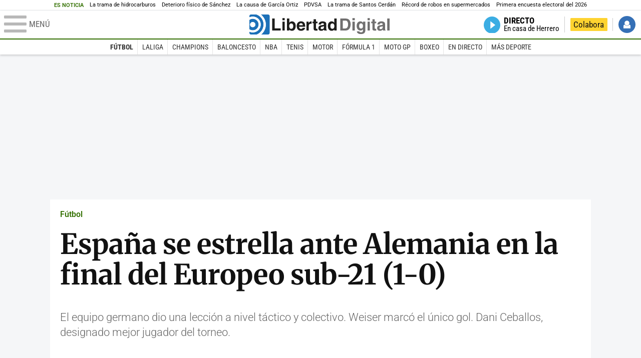

--- FILE ---
content_type: text/html; charset=UTF-8
request_url: https://www.libertaddigital.com/deportes/futbol/2017-06-30/espana-se-estrella-ante-alemania-en-la-final-del-europeo-sub-21-1-0-1276602149/
body_size: 17981
content:
<!DOCTYPE html>
<html lang="es-ES" data-adsection="DEP_D" data-adsubsection="FUTBO" data-adpagetype="articulo">
<head prefix="og: http://ogp.me/ns# fb: http://ogp.me/ns/fb# article: http://ogp.me/ns/article#">
    <title>España se estrella ante Alemania en la final del Europeo sub-21 (1-0) - Libertad Digital</title>
    <meta http-equiv="content-type" content="text/html; charset=utf-8" />
    <meta name="viewport" content="width=device-width,initial-scale=1,minimum-scale=1" />
    <meta name="mobile-web-app-capable" content="no">
    <meta name="apple-mobile-web-app-capable" content="no" />
    <link rel="preconnect" href="https://s1.staticld.com" />
    <link rel="preload" as="script" href="https://ajax.googleapis.com/ajax/libs/jquery/3.5.1/jquery.min.js" />
    <link rel="preload" as="script" href="https://s1.staticld.com/js/248/210318.min.js" />
                    <link rel="preload" as="font" href="https://s1.staticld.com/fonts/robotocondensed.woff2" crossorigin="anonymous" />
        <link rel="preload" as="font" href="https://s1.staticld.com/fonts/robotocondensed-italic.woff2" crossorigin="anonymous" />
        <link rel="preload" as="font" href="https://s1.staticld.com/fonts/roboto.woff2" crossorigin="anonymous" />
        <link rel="preload" as="font" href="https://s1.staticld.com/fonts/roboto-italic.woff2" crossorigin="anonymous" />
        <link rel="preload" as="font" href="https://s1.staticld.com/fonts/poppins800.woff2" crossorigin="anonymous" />
                <link rel="preload" as="font" href="https://s1.staticld.com/fonts/merriweather.woff2" crossorigin="anonymous" />
        <link rel="preload" as="font" href="https://s1.staticld.com/fonts/inter.woff2" crossorigin="anonymous" />
            
<link rel="preconnect" href="https://www.google-analytics.com" />
<link rel="preconnect" href="https://www.googletagservices.com" />
<link rel="preconnect" href="https://sb.scorecardresearch.com" />
<link rel="preconnect" href="https://onesignal.com" crossorigin="anonymous" />
<link rel="preconnect" href="https://cdn.onesignal.com" />

<link rel="dns-prefetch" href="https://www.adblockanalytics.com" />

<link rel="preconnect" href="https://des.smartclip.net" />
<link rel="preconnect" href="https://static.criteo.net" />
<link rel="preconnect" href="https://gem.gbc.criteo.com" />
<link rel="preconnect" href="https://ag.gbc.criteo.com" />
<link rel="preconnect" href="https://cas.criteo.com" />
<link rel="preconnect" href="https://log.outbrain.com" />
<link rel="dns-prefetch" href="https://www.ultimedia.com" />
<link rel="preconnect" href="https://adservice.google.com" />
<link rel="preconnect" href="https://securepubads.g.doubleclick.net" />
<link rel="preconnect" href="https://pagead2.googlesyndication.com" />
<link rel="preconnect" href="https://cdn.smartclip-services.com" />
<link rel="preconnect" href="https://ib.adnxs.com" />
<link rel="preconnect" href="https://fonts.googleapis.com" />

<link rel="preload" as="script" href="https://www.googletagmanager.com/gtm.js?id=GTM-K8ZQ574" />

    
<meta name="apple-itunes-app" content="app-id=360408369">
<link rel="apple-touch-icon" href="https://s.libertaddigital.com/logos/ld/256.png" />
<meta name="author" content="Libertad Digital">
<link rel="canonical" href="https://www.libertaddigital.com/deportes/futbol/2017-06-30/espana-se-estrella-ante-alemania-en-la-final-del-europeo-sub-21-1-0-1276602149/" />
<meta name="description" content="El equipo germano dio una lección a nivel táctico y colectivo. Weiser marcó el único gol. Dani Ceballos, designado mejor jugador del torneo.">
<link rel="image_src" href="https://s1.staticld.com//2017/06/30/alemania-espana-gol.jpg" />
<meta name="keywords" content="alemania, eurocopa, europeo, seleccion española, seleccion española sub21, sub21">
<meta http-equiv="last-modified" content="2024-12-11T01:45:22+01:00">
<link rel="manifest" href="https://s.libertaddigital.com/json/manifest/ld.json" />
<meta name="news_keywords" content="alemania, eurocopa, europeo, seleccion española, seleccion española sub21, sub21">
<meta name="robots" content="follow,index,max-image-preview:large">
<link rel="shortcut icon" href="https://s.libertaddigital.com/ld.ico" />
<meta name="theme-color" content="#1B75BB">
<meta property="fb:app_id" content="115312275199271">
<meta property="fb:pages" content="141423087721">
<meta property="ld:content_type" content="news">
<meta property="ld:outbrain" content="yes">
<meta property="ld:section" content="Fútbol">
<meta property="ld:seedtag" content="yes">
<meta property="og:description" content="El equipo germano dio una lección a nivel táctico y colectivo. Weiser marcó el único gol. Dani Ceballos, designado mejor jugador del torneo.">
<meta property="og:image" content="https://s1.staticld.com//2017/06/30/1200/675/1429x866/alemania-espana-gol.jpg">
<meta property="og:image:height" content="675">
<meta property="og:image:width" content="1200">
<meta property="og:site_name" content="Libertad Digital">
<meta property="og:title" content="España se estrella contra una Alemania superior (1-0)">
<meta property="og:type" content="article">
<meta property="og:url" content="https://www.libertaddigital.com/deportes/futbol/2017-06-30/espana-se-estrella-ante-alemania-en-la-final-del-europeo-sub-21-1-0-1276602149/">
<meta property="mrf:authors" content="Libertad Digital">
<meta property="mrf:sections" content="Deportes">
<meta property="mrf:tags" content="contentType:news;sub-section:Fútbol;creator:41275783965;branded:no">
<meta property="article:author" content="https://www.facebook.com/libertad.digital">
<meta property="article:modified_time" content="2024-12-11T01:45:22+01:00">
<meta property="article:published_time" content="2017-06-30T22:44:56+02:00">
<meta property="article:section" content="Fútbol">
<meta property="article:tag" content="alemania" />
<meta property="article:tag" content="eurocopa" />
<meta property="article:tag" content="europeo" />
<meta property="article:tag" content="seleccion española" />
<meta property="article:tag" content="seleccion española sub21" />
<meta property="article:tag" content="sub21" />
<meta name="twitter:card" content="summary_large_image">
<meta name="twitter:description" content="El equipo germano dio una lección a nivel táctico y colectivo. Weiser marcó el único gol. Dani Ceballos, designado mejor jugador del torneo.">
<meta name="twitter:image" content="https://s1.staticld.com//2017/06/30/4465/2233/1429x866/x-ld/alemania-espana-gol.jpg">
<meta name="twitter:site" content="@libertaddigital">
<meta name="twitter:title" content="España se estrella contra una Alemania superior (1-0)">
    <script>
        (function(n,t){"use strict";function w(){}function u(n,t){if(n){typeof n=="object"&&(n=[].slice.call(n));for(var i=0,r=n.length;i<r;i++)t.call(n,n[i],i)}}function it(n,i){var r=Object.prototype.toString.call(i).slice(8,-1);return i!==t&&i!==null&&r===n}function s(n){return it("Function",n)}function a(n){return it("Array",n)}function et(n){var i=n.split("/"),t=i[i.length-1],r=t.indexOf("?");return r!==-1?t.substring(0,r):t}function f(n){(n=n||w,n._done)||(n(),n._done=1)}function ot(n,t,r,u){var f=typeof n=="object"?n:{test:n,success:!t?!1:a(t)?t:[t],failure:!r?!1:a(r)?r:[r],callback:u||w},e=!!f.test;return e&&!!f.success?(f.success.push(f.callback),i.load.apply(null,f.success)):e||!f.failure?u():(f.failure.push(f.callback),i.load.apply(null,f.failure)),i}function v(n){var t={},i,r;if(typeof n=="object")for(i in n)!n[i]||(t={name:i,url:n[i]});else t={name:et(n),url:n};return(r=c[t.name],r&&r.url===t.url)?r:(c[t.name]=t,t)}function y(n){n=n||c;for(var t in n)if(n.hasOwnProperty(t)&&n[t].state!==l)return!1;return!0}function st(n){n.state=ft;u(n.onpreload,function(n){n.call()})}function ht(n){n.state===t&&(n.state=nt,n.onpreload=[],rt({url:n.url,type:"cache"},function(){st(n)}))}function ct(){var n=arguments,t=n[n.length-1],r=[].slice.call(n,1),f=r[0];return(s(t)||(t=null),a(n[0]))?(n[0].push(t),i.load.apply(null,n[0]),i):(f?(u(r,function(n){s(n)||!n||ht(v(n))}),b(v(n[0]),s(f)?f:function(){i.load.apply(null,r)})):b(v(n[0])),i)}function lt(){var n=arguments,t=n[n.length-1],r={};return(s(t)||(t=null),a(n[0]))?(n[0].push(t),i.load.apply(null,n[0]),i):(u(n,function(n){n!==t&&(n=v(n),r[n.name]=n)}),u(n,function(n){n!==t&&(n=v(n),b(n,function(){y(r)&&f(t)}))}),i)}function b(n,t){if(t=t||w,n.state===l){t();return}if(n.state===tt){i.ready(n.name,t);return}if(n.state===nt){n.onpreload.push(function(){b(n,t)});return}n.state=tt;rt(n,function(){n.state=l;t();u(h[n.name],function(n){f(n)});o&&y()&&u(h.ALL,function(n){f(n)})})}function at(n){n=n||"";var t=n.split("?")[0].split(".");return t[t.length-1].toLowerCase()}function rt(t,i){function e(t){t=t||n.event;u.onload=u.onreadystatechange=u.onerror=null;i()}function o(f){f=f||n.event;(f.type==="load"||/loaded|complete/.test(u.readyState)&&(!r.documentMode||r.documentMode<9))&&(n.clearTimeout(t.errorTimeout),n.clearTimeout(t.cssTimeout),u.onload=u.onreadystatechange=u.onerror=null,i())}function s(){if(t.state!==l&&t.cssRetries<=20){for(var i=0,f=r.styleSheets.length;i<f;i++)if(r.styleSheets[i].href===u.href){o({type:"load"});return}t.cssRetries++;t.cssTimeout=n.setTimeout(s,250)}}var u,h,f;i=i||w;h=at(t.url);h==="css"?(u=r.createElement("link"),u.type="text/"+(t.type||"css"),u.rel="stylesheet",u.href=t.url,t.cssRetries=0,t.cssTimeout=n.setTimeout(s,500)):(u=r.createElement("script"),u.type="text/"+(t.type||"javascript"),u.src=t.url);u.onload=u.onreadystatechange=o;u.onerror=e;u.async=!1;u.defer=!1;t.errorTimeout=n.setTimeout(function(){e({type:"timeout"})},7e3);f=r.head||r.getElementsByTagName("head")[0];f.insertBefore(u,f.lastChild)}function vt(){for(var t,u=r.getElementsByTagName("script"),n=0,f=u.length;n<f;n++)if(t=u[n].getAttribute("data-headjs-load"),!!t){i.load(t);return}}function yt(n,t){var v,p,e;return n===r?(o?f(t):d.push(t),i):(s(n)&&(t=n,n="ALL"),a(n))?(v={},u(n,function(n){v[n]=c[n];i.ready(n,function(){y(v)&&f(t)})}),i):typeof n!="string"||!s(t)?i:(p=c[n],p&&p.state===l||n==="ALL"&&y()&&o)?(f(t),i):(e=h[n],e?e.push(t):e=h[n]=[t],i)}function e(){if(!r.body){n.clearTimeout(i.readyTimeout);i.readyTimeout=n.setTimeout(e,50);return}o||(o=!0,vt(),u(d,function(n){f(n)}))}function k(){r.addEventListener?(r.removeEventListener("DOMContentLoaded",k,!1),e()):r.readyState==="complete"&&(r.detachEvent("onreadystatechange",k),e())}var r=n.document,d=[],h={},c={},ut="async"in r.createElement("script")||"MozAppearance"in r.documentElement.style||n.opera,o,g=n.head_conf&&n.head_conf.head||"head",i=n[g]=n[g]||function(){i.ready.apply(null,arguments)},nt=1,ft=2,tt=3,l=4,p;if(r.readyState==="complete")e();else if(r.addEventListener)r.addEventListener("DOMContentLoaded",k,!1),n.addEventListener("load",e,!1);else{r.attachEvent("onreadystatechange",k);n.attachEvent("onload",e);p=!1;try{p=!n.frameElement&&r.documentElement}catch(wt){}p&&p.doScroll&&function pt(){if(!o){try{p.doScroll("left")}catch(t){n.clearTimeout(i.readyTimeout);i.readyTimeout=n.setTimeout(pt,50);return}e()}}()}i.load=i.js=ut?lt:ct;i.test=ot;i.ready=yt;i.ready(r,function(){y()&&u(h.ALL,function(n){f(n)});i.feature&&i.feature("domloaded",!0)})})(window);
        head.load([
                                                {jquery: "https://ajax.googleapis.com/ajax/libs/jquery/3.5.1/jquery.min.js"},
            {breaking: "https://s1.staticld.com//rt/2017urgente.js"},
                        {ld: "https://s1.staticld.com/js/248/210318.min.js"},

            {publi: "https://s1.staticld.com/rt/ld.min.js"}        ]);
    </script>
    <link title="Libertad Digital" rel="search" type="application/opensearchdescription+xml" href="https://www.libertaddigital.com/fragmentos/open-search.xml" />
    <link rel="stylesheet" href="https://s1.staticld.com/css/248/mobile.min.css" />
    <link rel="stylesheet" media="(min-width: 480px)" href="https://s1.staticld.com/css/248/tablet.min.css" />
    <link rel="stylesheet" media="(min-width: 821px)" href="https://s1.staticld.com/css/248/desktop.min.css" />
    <link rel="stylesheet" media="print" href="https://s1.staticld.com/css/248/print.min.css" />
                        <script type="application/ld+json">{"@context":"https://schema.org","@type":"NewsArticle","headline":"España se estrella ante Alemania en la final del Europeo sub-21 (1-0)","description":"El equipo germano dio una lección a nivel táctico y colectivo. Weiser marcó el único gol. Dani Ceballos, designado mejor jugador del torneo.","articleSection":"Fútbol","datePublished":"2017-06-30T22:44:56+0200","dateModified":"2024-12-11T01:45:22+0100","keywords":"Alemania, Eurocopa, Selección española de fútbol","mainEntityOfPage":{"@type":"WebPage","@id":"https://www.libertaddigital.com/deportes/futbol/2017-06-30/espana-se-estrella-ante-alemania-en-la-final-del-europeo-sub-21-1-0-1276602149/"},"image":{"@type":"ImageObject","url":"https://s1.staticld.com//2017/06/30/alemania-espana-gol.jpg","width":4465,"height":2512},"author":{"@type":"Person","name":"Libertad Digital","url":""},"publisher":{"@type":"Organization","name":"Libertad Digital","url":"https://www.libertaddigital.com/","logo":{"@type":"ImageObject","url":"https://s1.staticld.com//2020/11/25/libertaddigital-logo.jpg"},"sameAs":["https://www.facebook.com/libertad.digital","https://x.com/libertaddigital","https://es.wikipedia.org/wiki/Libertad_Digital","https://www.instagram.com/libertaddigital_"],"publishingPrinciples":{"@type":"CreativeWork","url":"https://www.libertaddigital.com/corporativo/#valores"}},"articleBody":"La selección alemana sub-21 ha conquistado su segundo título en el Europeo de la categoría, tras el que logró en 2009, mostrando su altísimo nivel competitivo en una final en la que anuló las virtudes de España, que sólo chutó en una ocasión entre los tres palos, tuvo a sus líderes desaparecidos y fue incapaz de reaccionar al gol de Weiser a cinco minutos del descanso.\n\nVisitaron la sede de la Federación Española (RFEF) en La Ciudad del Fútbol de Las Rozas para estudiar las claves del éxito de las categorías inferiores. Tomaron buena nota y el día del reencuentro plasmaron una exhibición táctica ante la que no tuvo respuesta España. Imitando la salida de balón siempre desde atrás y añadiendo un partido perfecto en lo táctico, Alemania ganó con merecimiento y la generación de Mesut Özil encontró herederos en un segundo éxito.\n\nEspaña no entró bien en la final y firmó el peor partido de todo el Europeo. Ante Portugal e Italia sufrió pero se levantó con fuerza al ritmo del gol. Contra Alemania fue superada en todas las facetas, con un excesivo respeto a las virtudes del rival. Atenazados, con líneas retrasadas que imposibilitaban exhibir su fútbol. Se instaló el cuadro germano de Stefan Kuntz en campo español desde el inicio y anuló la construcción de juego de los de Albert Celades. Habían avisado que serían duros si era necesario para que no apareciera la magia de Dani Ceballos, frenado con falta cada vez que tocaba el balón. Con Sandro tampoco había opción a la duda. Su respuesta plasmaba un estado de nerviosismo por verse tan alejados de sus señas de identidad.\n\nEspaña no se reconocía y Alemania iba a lo suyo. Llegaba con facilidad, poniendo criterio a sus posesiones. Mordiendo en la zona donde hace daño y retrasando la posición de jugadores como Ceballos, Saúl y Marco Asensio para rebajar su eficacia. El tanto era cuestión de minutos. Apenas un control pinchando el esférico de Asensio con posterior ruleta invitaba al optimismo, pero la realidad era el total dominio germano y sus ocasiones. España corría tras el balón y Kepa Arrizabalaga era exigido. Sacaba a córner un centro envenenado de Gerhardt, se salvaba cuando el poste repelía el testarazo de Meyer y veía cómo Arnold también acariciaba la madera con un chut lejano.\n\nTardó doce minutos la selección española en lanzar un mensaje de peligro. Necesitó poco en el torneo para marcar pero no chutó a puerta en todo el primer acto. Su acción más destacada llegó en un centro de rosca medido de Ceballos que remataba de cabeza Bellerín cerca del poste. Solo un remate más. De Saúl arriba tras córner. El resto fue monólogo alemán.\n\nGnabry era una pesadilla. Buscaba las cosquillas a Bellerín, con poca ayuda de Deulofeu como todo el Europeo y con Marcos Llorente tapando agujeros como podía. Estrellaba en el lateral de la red una buena acción y tenía otra clara en el segundo poste, tras acción a balón parado, pero no pudo superar a Kepa por bajo. Sí lo consiguieron por arriba. Fue a cinco minutos del descanso, cuando Toljan apuró su banda derecha sin ser frenado por Ceballos y su centro lo cabeceó Weiser con una parábola a la que no llegó Kepa. Era el justo premio que obligaba a despertar al conjunto español.\n\nAlemania corta cualquier reacción por lo sano\n\nLo intentó en la segunda parte pero los alemanes lo tenían claro. Tres cartulinas amarillas en tres minutos cuando Ceballos intentaba tirar del carro. Dureza si era necesaria para frenar al rival. Celades buscó profundidad dando entrada con rapidez a Gayá en el costado izquierdo en lugar de un Jonny que salió del campo algo tocado. La gran ocasión para empatar llegó, cómo no, en las botas de Saúl. En su primer partido del torneo sin marcar, a punto estuvo de nuevo de firmar el primer tanto español. A los 58 minutos controlaba con el pecho y soltaba un zurdazo ajustado que sacaba Pollersbeck con su estirada a córner, en la parada del partido.\n\nNo hubo más. El resto fueron intentos con más corazón que cabeza y sin remate. España tiró de orgullo pero siempre tembló en defensa, como demostró especialmente Jorge Meré con su nerviosismo. Alemania pudo sentenciar al contragolpe, defendiéndose bien y saliendo con velocidad. Tenían más cansancio acumulado en minutos en el Europeo pero no se notó. Arnold no encontró puerta en un aviso y en uno de esos fallos que cuestan partidos, de Meré en un mal control, Gnabry perdonó el mano a mano ante Kepa.\n\nSiempre atropellados buscaron el empate los españoles, pero la realidad era que Alemania llegaba con más peligro a la portería de Kepa. Así, Kempf acariciaba la escuadra con un remate de cabeza y que Gnabry volvía a fallar. En acciones individuales murió el partido. Con Ceballos rozando el palo con un derechazo y Deulofeu, acelerado todo el partido, intentándolo con un disparo que rebotó en la defensa y casi se cuela en portería rival. La entrada de Iñaki Williams y acabar a la desesperada metiendo a Borja Mayoral, no dio opciones. Celades había sido superado por Stefan Kuntz y España por Alemania. El reloj no corría, sino que volaba a favor de los intereses alemanes, y el sueño español de igualar los cinco títulos de Italia se esfumaba inexorablemente.\n\nFicha técnica\n\nAlemania, 1: Pollersbeck; Toljan, Stark, Kempf, Gerhardt; Haberer (Kohr, m.82); Weiser, Meyer, Arnold, Gnabry (Amiri, m.81); y Philipp (Oztunali, m.87)España, 0: Kepa; Bellerín, Meré, Vallejo, Jonny (Gayá, m.51); Marcos Llorente (Borja Mayoral, m.82), Saúl, Ceballos; Deulofeu, Marco Asensio y Sandro (Williams, m.71)\n\nGoles: 1-0, m.39: WeiserÁrbitro: Benoit Bastien (FRA). Mostró tarjeta amarilla a los alemanes Arnold (m.48), Haberer (m.50), Stark (m.51) y Meyer (m.78), así como a los españoles Marcos Llorente (m.54) y Vallejo (m.89)Incidencias: Final del Europeo sub-21 de Polonia disputado en el Cracovia Stadium. El presidente del Gobierno, Mariano Rajoy, y el seleccionador español absoluto, Julen Lopetegui, presenciaron el partido en el palco de autoridades"}</script><script type="application/ld+json">{"@context":"https://schema.org","@type":"WebSite","url":"https://www.libertaddigital.com/","potentialAction":{"@type":"SearchAction","target":{"@type":"EntryPoint","urlTemplate":"https://www.libertaddigital.com/c.php?op=buscar&q={search_term_string}"},"query-input":"required name=search_term_string"}}</script><script type="application/ld+json">{"@context":"http://schema.org","@type":"BreadcrumbList","itemListElement":[{"@type":"ListItem","position":1,"name":"Inicio","item":"https://www.libertaddigital.com/"},{"@type":"ListItem","position":2,"name":"Deportes","item":"https://www.libertaddigital.com/deportes/"},{"@type":"ListItem","position":3,"name":"Fútbol","item":"https://www.libertaddigital.com/deportes/futbol/"},{"@type":"ListItem","position":4,"name":"España se estrella ante Alemania en la final del Europeo sub-21 (1-0)","item":"https://www.libertaddigital.com/deportes/futbol/2017-06-30/espana-se-estrella-ante-alemania-en-la-final-del-europeo-sub-21-1-0-1276602149/"}]}</script></head>

<body class="deportes noticia">
<a name="top"></a>

<noscript><iframe src="https://www.googletagmanager.com/ns.html?id=GTM-K8ZQ574" height="0" width="0" style="display:none;visibility:hidden"></iframe></noscript>


<nav class="news">
    <span class="title">Es Noticia</span>
    <div class="scrollable"><ul>
            <li class="name"><a class="url" href="https://www.libertaddigital.com/espana/politica/2026-01-07/la-trama-de-hidrocarburos-penetro-tanto-en-el-gobierno-que-planeo-duplicar-su-estructura-y-tener-otra-villafuel-7339306/">La trama de hidrocarburos</a></li>
            <li class="name"><a class="url" href="https://www.libertaddigital.com/espana/politica/2026-01-06/el-impresionante-deterioro-fisico-de-pedro-sanchez-durante-la-navidad-7340341/">Deterioro físico de Sánchez </a></li>
            <li class="name"><a class="url" href="https://www.libertaddigital.com/espana/2026-01-06/la-causa-de-garcia-ortiz-es-el-banco-de-pruebas-para-librar-a-sanchez-de-la-justicia-desacreditando-al-supremo-7340251/">La causa de García Ortiz </a></li>
            <li class="name"><a class="url" href="https://www.libertaddigital.com/libremercado/2026-01-07/pdvsa-asi-mato-el-chavismo-a-la-gallina-de-los-huevos-de-oro-de-venezuela-7340071/">PDVSA</a></li>
            <li class="name"><a class="url" href="https://www.libertaddigital.com/espana/politica/2026-01-07/la-uco-halla-un-listado-de-obras-de-conservacion-negociadas-por-la-trama-en-santander-avila-zamora-madrid-y-cordoba-7338870/">La trama de Santos Cerdán</a></li>
            <li class="name"><a class="url" href="https://www.libertaddigital.com/libremercado/2026-01-07/los-robos-en-supermercados-baten-record-en-espana-7340161/">Récord de robos en supermercados </a></li>
            <li class="name"><a class="url" href="https://www.libertaddigital.com/espana/politica/2026-01-07/batacazo-del-psoe-en-la-primera-encuesta-del-ano-sanchez-cae-con-fuerza-y-esta-en-su-peor-dato-desde-2023-7340359/">Primera encuesta electoral del 2026</a></li>
        </ul></div>
</nav>

<header class="superior">
    <a href="#" class="menu" aria-label="Abrir el menú de la web">
        <div class="hamburguesa">
            <span class="linea"></span>
            <span class="linea"></span>
            <span class="linea"></span>
        </div>
        <span class="rotulo">Menú</span>
    </a>
    <a class="logo"  href="https://www.libertaddigital.com/" title="Portada">
    <svg xmlns="http://www.w3.org/2000/svg" viewBox="-14.2 0 815.9 117.9"><path fill="#1D1D1B" d="M133 81.7h35.2v12.8h-50V23.7H133zM177.9 42h13.6v52.4h-13.6V42zm0-20.6h13.6v12.8h-13.6V21.4zM229.3 52.7c-8.7 0-11.7 8.2-11.7 15.6 0 5.9 1.8 16.2 11.7 16.2 10 0 11.7-10.2 11.7-16.2 0-7.4-3-15.6-11.7-15.6zm-11.2-3.9l.2-.2c2.2-3.3 6.3-8.2 15.2-8.2 11.5 0 21.8 8.9 21.8 27.2 0 14.6-6.5 28.4-22.1 28.4-5.7 0-11.8-2.1-15.2-8l-.2-.2v6.6h-13.3V23.7h13.6v25.1zM296.6 63.4c0-9.3-6.1-11.9-10.6-11.9s-10.6 2.7-10.6 11.9h21.2zm-21.8 9.1c0 2.9 1.2 12.5 12.3 12.5 3.8 0 7.8-2.3 8.9-6.1h14.1c0 5.8-7.4 17.1-23.7 17.1-14 0-25.2-7.9-25.2-28.4 0-14.3 7.3-27.2 24.8-27.2 18.6 0 24.8 12.7 24.8 32l-36 .1zM317.7 42h13v8.9h.2c2.9-5.3 6-10.4 14.4-10.4.9 0 1.8.1 2.7.2v14c-1.2-.2-2.7-.2-3.9-.2-10.7 0-12.7 6.7-12.7 12.5v27.5h-13.6V42h-.1zM373.4 42h8.7v9.9h-8.7v28.4c0 3.1.1 4.2 5.8 4.2.9 0 1.9-.1 2.9-.3v10.5c-2.2.2-4.3.3-6.5.3h-1.8c-11.8 0-14-4.5-14-11.3V51.9h-7.2V42h7.2V27.8h13.6V42zM419.7 68.8c-1.7.9-3.1 1.7-5.8 2.2l-3.6.7c-6.3 1.2-9.5 2.9-9.5 8.2 0 4.5 3.1 6.5 6.9 6.5 3.2 0 12-1.6 12-12.2v-5.4zm13.6 15.3c0 6.3 1.5 7.7 3.2 8.2v2.2h-15.1c-.5-1.2-1.3-3.2-1.3-6.1-4.2 4.3-7.5 7.7-16.8 7.7-9.4 0-16.2-5.5-16.2-16.2 0-8.7 5.5-14.9 14.4-16.2l13.3-2c1.9-.3 4.8-.8 4.8-4.3s-2-5.9-8.4-5.9c-7.3 0-8.5 3.2-9.1 7.2h-13.6c.1-3.8 2.7-18 22.4-18.2 18.7 0 22.3 8.4 22.3 15.9v27.7h.1zM468.5 84.4c10 0 11.7-10.2 11.7-16.2 0-7.4-3.1-15.6-11.7-15.6-8.7 0-11.7 8.2-11.7 15.6 0 6 1.8 16.2 11.7 16.2zm24.8 10.1H480v-6.6l-.2.2c-3.4 5.9-9.5 8-15.2 8-15.6 0-22.1-13.8-22.1-28.4 0-18.3 10.2-27.2 21.8-27.2 8.9 0 13 4.8 15.2 8.2l.2.2V23.7h13.6v70.8z"/><path fill="#706F6F" d="M529.5 82.2h14.4c12 0 16.1-12.1 16.1-23.7 0-20.9-10-22.6-16.3-22.6h-14.2v46.3zM515 23.7h31.2C570 23.7 575 44 575 57.4c0 15.2-6 37-29.4 37H515V23.7zM585.6 42h13.6v52.4h-13.6V42zm0-20.6h13.6v12.8h-13.6V21.4zM646.9 67.7c0-8.4-4.1-15.3-11.8-15.3-5.1 0-10.8 3.7-10.8 15.9 0 6.7 2.8 14.6 10.9 14.6 9.3-.1 11.7-8 11.7-15.2zM660.4 42v49.2c0 9.1-.7 24.1-26.3 24.1-10.8 0-22.3-4.6-22.9-15.6h15c.6 2.7 1.7 5.3 9.7 5.3 7.4 0 10.9-3.5 10.9-12v-6.2l-.2-.1c-2.3 3.8-5.7 7.7-14 7.7-12.6 0-22.6-8.8-22.6-27.1 0-18 10.3-26.9 21.8-26.9 9.8 0 13.7 5.7 15.4 9.2h.2V42h13zM673.2 42h13.6v52.4h-13.6V42zm0-20.6h13.6v12.8h-13.6V21.4zM715.4 42h8.7v9.9h-8.7v28.4c0 3.1.1 4.2 5.8 4.2.9 0 1.9-.1 2.9-.3v10.5c-2.2.2-4.3.3-6.5.3h-1.8c-11.8 0-14-4.5-14-11.3V51.9h-7.2V42h7.2V27.8h13.6V42zM761.7 68.8c-1.7.9-3.1 1.7-5.8 2.2l-3.6.7c-6.3 1.2-9.5 2.9-9.5 8.2 0 4.5 3.1 6.5 6.9 6.5 3.2 0 12-1.6 12-12.2v-5.4zm13.6 15.3c0 6.3 1.5 7.7 3.2 8.2v2.2h-15.1c-.5-1.2-1.3-3.2-1.3-6.1-4.2 4.3-7.5 7.7-16.8 7.7-9.4 0-16.2-5.5-16.2-16.2 0-8.7 5.5-14.9 14.4-16.2l13.3-2c1.9-.3 4.8-.8 4.8-4.3s-2-5.9-8.4-5.9c-7.3 0-8.5 3.2-9.1 7.2h-13.6c.1-3.8 2.7-18 22.4-18.2 18.7 0 22.3 8.4 22.3 15.9v27.8l.1-.1zM801.7 94.5h-13.6V23.7h13.6z"/><path fill="#1D71B8" d="M-14.2 9.2v7.3C3 8.7 24 11.8 38.1 26c18.2 18.2 18.2 47.8 0 66l-.2.2c-14.1 14-35 17-52.1 9.2v7.3c0 5.1 4.1 9.2 9.2 9.2h34c7.5-3.1 14.5-7.7 20.6-13.8v-.1c24.8-24.9 25.1-65 .5-89.5l-.3-.3C43.3 7.7 35.6 3 27.4 0H-5c-5.1 0-9.2 4.1-9.2 9.2z"/><path fill="#1D71B8" d="M94.5 0H52.1c2.2 1.7 4.3 3.6 6.4 5.6l.5.5c29.6 29.6 29.8 77.6.3 107.1-.1.1-.2.1-.2.2-1.6 1.6-3.3 3.1-5 4.5h40.4c5.1 0 9.2-4.1 9.2-9.2V9.2c0-5.1-4.1-9.2-9.2-9.2zM16 48.8c6 6 6 15.6 0 21.6-5.9 6-15.6 5.9-21.6 0-6-6-6-15.6 0-21.6 6-6 15.6-6 21.6 0zm13.2 34.7c.1-.1.2-.1.2-.2 13.3-13.3 13.4-34.9.1-48.2-.1-.1-.2-.2-.3-.2-11.9-11.7-30.3-12.8-43.5-3.4v55.7c13.3 9.2 31.6 8 43.5-3.7z"/><path fill="#FFF" d="M59.3 113.2C88.8 83.7 88.7 35.7 59 6.1l-.5-.5c-2-2-4.2-3.9-6.4-5.6H27.3c8.2 3 15.9 7.7 22.5 14.2l.3.3C74.6 39 74.4 79.1 49.6 104v.1c-6.1 6.1-13.1 10.7-20.6 13.8h25c1.7-1.4 3.4-2.9 5-4.5.1-.1.2-.2.3-.2z"/><path fill="#FFF" d="M37.9 92.3c.1-.1.2-.1.2-.2 18.2-18.2 18.2-47.8 0-66C24 11.8 3 8.7-14.2 16.5v15c13.2-9.4 31.6-8.3 43.5 3.4.1.1.2.2.3.2 13.3 13.3 13.2 34.9-.1 48.2-.1.1-.2.1-.2.2C17.4 95.2-.9 96.4-14.1 87.2v14.2c17 7.9 37.9 4.8 52-9.1z"/><path fill="#FFF" d="M-5.6 70.3c6 6 15.6 6 21.6 0 6-5.9 5.9-15.6 0-21.6-6-6-15.6-6-21.6 0-5.9 6-5.9 15.6 0 21.6z"/></svg>    </a>
        <!---->    <nav>
        <ul>
                        <li class="directo" id="directoesradio"><a href="https://esradio.libertaddigital.com/directo.html">
                    <span class="title">Directo</span>
                    <span class="programa">esRadio</span>
                                    </a></li>
            <li class="colaborar"><a href="https://www.libertaddigital.com/colabora/">Colabora</a></li>
            <li id="navbarLoginUsername" class="login">
                <a href="#">Iniciar Sesión</a>
            </li>
        </ul>
    </nav>
</header>

<div id="desplegable_login" class="d_usuario" style="display: none;"></div>

    <nav class="submenu">
        <div class="scrollable">
            <ul>
                                    <li class="name actual"><a class="url" href="https://www.libertaddigital.com/deportes/futbol/">Fútbol</a></li>
                                    <li class="name"><a class="url" href="https://www.libertaddigital.com/deportes/liga/">LaLiga</a></li>
                                    <li class="name"><a class="url" href="https://www.libertaddigital.com/deportes/champions/">Champions</a></li>
                                    <li class="name"><a class="url" href="https://www.libertaddigital.com/deportes/baloncesto/">Baloncesto</a></li>
                                    <li class="name"><a class="url" href="https://www.libertaddigital.com/deportes/nba/">NBA</a></li>
                                    <li class="name"><a class="url" href="https://www.libertaddigital.com/deportes/tenis/">Tenis</a></li>
                                    <li class="name"><a class="url" href="https://www.libertaddigital.com/deportes/motor/">Motor</a></li>
                                    <li class="name"><a class="url" href="https://www.libertaddigital.com/deportes/formula1/">Fórmula 1</a></li>
                                    <li class="name"><a class="url" href="https://www.libertaddigital.com/deportes/motogp/">Moto GP</a></li>
                                    <li class="name"><a class="url" href="https://www.libertaddigital.com/deportes/boxeo/">Boxeo</a></li>
                                    <li class="name"><a class="url" href="https://www.libertaddigital.com/deportes/directo/">En directo</a></li>
                                    <li class="name"><a class="url" href="https://www.libertaddigital.com/deportes/mas-deporte/">Más deporte</a></li>
                            </ul>
        </div>
    </nav>


    <div id="cintillo" class="vacio"></div>


    <div style="position: relative; overflow: hidden;"><div id="fb-root"></div></div>
    <script>
        head.ready("ld", function() {
            cargar_facebook(115312275199271, 'www.libertaddigital.com', 'www.libertaddigital.com',
                true);
        });
    </script>

        
    <div class="dfp outofpage" id="outofpage"></div><div class="dfp mega atf" id="mega-atf"></div>
    
    
    <main>


<div id="infinito" data-json="https://s1.staticld.com/rt/seccion-DEP_D.json">
<div class="interior" >
    <div class="contabilizacion"><img src="https://c1.staticld.com/img/none.png?cpn=1276602149&type=n&section=DEP_D" /></div>

    <div class="heading">
        <div class="overline"><a href="https://www.libertaddigital.com/deportes/futbol/">Fútbol</a></div>
        <h1>España se estrella ante Alemania en la final del Europeo sub-21 (1-0)</h1>
        <h2 class="lede">El equipo germano dio una lección a nivel táctico y colectivo. Weiser marcó el único gol.&nbsp;Dani Ceballos, designado mejor jugador del torneo.</h2>            </div>

    <div class="toolbar">
    <div class="dateline">
        <div class="byline">Libertad Digital</div>        <time>30/6/2017 - 22:44</time>    </div>
    <ul class="social">
            <li class="comments"><a href="#comments5824971" class="box"><span class="share">Comentar</span></a></li>
            <li class="facebook" data-text="España se estrella ante Alemania en la final del Europeo sub-21 (1-0)">Compartir</li>
        <li class="twitter"  data-text="España se estrella ante Alemania en la final del Europeo sub-21 (1-0)" data-via="libertaddigital" data-related="">Tuitear</li>
        <li class="whatsapp" data-text="España se estrella ante Alemania en la final del Europeo sub-21 (1-0)">Enviar</li>
        <li class="email"    data-text="España se estrella ante Alemania en la final del Europeo sub-21 (1-0)">Enviar</li>
    </ul>
</div>        
    
        
    <div class="dfp brandday" id="sc-brandday"></div>
    <div class="conlateral">
        <div class="content">
            
    <figure id="phe0ff559b-ef5a-417b-bd8e-9ccef8018180" class="main_photo ">
        <a href="https://s1.staticld.com//2017/06/30/1920/1080/fit/alemania-espana-gol.jpg" class="fancybox" title="Weiser (i) celebra junto a Max Meyer su gol a España en la final. | Cordon Press">            <picture><source sizes="auto" type="image/webp"  media="(max-width: 320px)" srcset="https://s1.staticld.com//2017/06/30/320/181/1429x866/alemania-espana-gol.jpg.webp 320w" /><source sizes="auto" type="image/jpeg"  media="(max-width: 320px)" srcset="https://s1.staticld.com//2017/06/30/320/181/1429x866/alemania-espana-gol.jpg 320w" /><source sizes="auto" type="image/webp"  media="(max-width: 480px)" srcset="https://s1.staticld.com//2017/06/30/480/271/1429x866/alemania-espana-gol.jpg.webp 480w" /><source sizes="auto" type="image/jpeg"  media="(max-width: 480px)" srcset="https://s1.staticld.com//2017/06/30/480/271/1429x866/alemania-espana-gol.jpg 480w" /><source sizes="auto" type="image/webp"  media="(max-width: 754px)" srcset="https://s1.staticld.com//2017/06/30/754/425/1429x866/alemania-espana-gol.jpg.webp 754w" /><source sizes="auto" type="image/jpeg"  media="(max-width: 754px)" srcset="https://s1.staticld.com//2017/06/30/754/425/1429x866/alemania-espana-gol.jpg 754w" /><source sizes="auto" type="image/webp"  srcset="https://s1.staticld.com//2017/06/30/697/393/1429x866/alemania-espana-gol.jpg.webp 697w" /><source sizes="auto" type="image/jpeg"  srcset="https://s1.staticld.com//2017/06/30/697/393/1429x866/alemania-espana-gol.jpg 697w" /><img loading="lazy" src="https://s1.staticld.com/images/trans.png" alt="El equipo germano dio una lección a nivel táctico y colectivo. Weiser marcó el único gol.&amp;nbsp;Dani Ceballos, designado mejor jugador del torneo." title="España se estrella ante Alemania en la final del Europeo sub-21 (1-0)" /></picture>        </a>                    <figcaption>Weiser (i) celebra junto a Max Meyer su gol a España en la final. | <span>Cordon Press</span></figcaption>
            </figure>

            <div class="trinityAudioPlaceholder"></div>            
                        
                        <div class="body ">
            <p>La <strong>selección alemana sub-21 </strong>ha conquistado su segundo título en el Europeo de la categoría, tras el que logró en 2009, mostrando su altísimo nivel competitivo en una final en la que anuló las virtudes de <strong>España</strong>, que sólo chutó en una ocasión entre los tres palos, tuvo a sus líderes desaparecidos y fue incapaz de reaccionar al gol de <strong>Weiser </strong>a cinco minutos del descanso.</p>
<div class="dfp roba atf movil dentro" id="roba-movil-atf"></div>
<p>Visitaron la sede de la Federación Española (RFEF) en La Ciudad del Fútbol de Las Rozas para estudiar las claves del éxito de las categorías inferiores. Tomaron buena nota y el día del reencuentro plasmaron una <strong>exhibición táctica ante la que no tuvo respuesta España</strong>. Imitando la salida de balón siempre desde atrás y añadiendo un partido perfecto en lo táctico, Alemania ganó con merecimiento y la generación de Mesut Özil encontró herederos en un segundo éxito.</p>
<p>España no entró bien en la final y<strong> firmó el peor partido de todo el Europeo</strong>. Ante Portugal e Italia sufrió pero se levantó con fuerza al ritmo del gol. Contra Alemania fue <strong>superada en todas las facetas</strong>, con un excesivo respeto a las virtudes del rival. Atenazados, con líneas retrasadas que imposibilitaban exhibir su fútbol. Se instaló el cuadro germano de Stefan Kuntz en campo español desde el inicio y anuló la construcción de juego de los de Albert Celades. Habían avisado que serían duros si era necesario para que no apareciera la magia de <strong>Dani Ceballos, frenado con falta cada vez que tocaba el balón</strong>. Con Sandro tampoco había opción a la duda. Su respuesta plasmaba un estado de nerviosismo por verse tan alejados de sus señas de identidad.</p>
<p>España no se reconocía y Alemania iba a lo suyo. Llegaba con facilidad, poniendo criterio a sus posesiones. Mordiendo en la zona donde hace daño y <strong>retrasando la posición de jugadores como Ceballos, Saúl y Marco Asensio </strong>para rebajar su eficacia. El tanto era cuestión de minutos. Apenas un control pinchando el esférico de Asensio con posterior ruleta invitaba al optimismo, pero la realidad era el total dominio germano y sus ocasiones. España corría tras el balón y Kepa Arrizabalaga era exigido. Sacaba a córner un centro envenenado de Gerhardt, se salvaba cuando el poste repelía el testarazo de Meyer y veía cómo Arnold también acariciaba la madera con un chut lejano.</p>
<div class="dfp roba btf movil dentro" id="roba-movil-btf"></div>
<p>Tardó doce minutos la selección española en lanzar un mensaje de peligro. Necesitó poco en el torneo para marcar pero <strong>no chutó a puerta en todo el primer acto</strong>. Su acción más destacada llegó en un centro de rosca medido de Ceballos que remataba de cabeza <strong>Bellerín </strong>cerca del poste. Solo un remate más. De Saúl arriba tras córner. El resto fue monólogo alemán.</p>
<p><strong>Gnabry era una pesadilla</strong>. Buscaba las cosquillas a Bellerín, con poca ayuda de Deulofeu como todo el Europeo y con<strong> Marcos Llorente tapando agujeros como podía</strong>. Estrellaba en el lateral de la red una buena acción y tenía otra clara en el segundo poste, tras acción a balón parado, pero no pudo superar a Kepa por bajo. Sí lo consiguieron por arriba. Fue a cinco minutos del descanso, cuando Toljan apuró su banda derecha sin ser frenado por Ceballos y su centro lo cabeceó <strong>Weiser </strong>con una parábola a la que no llegó Kepa. Era el justo premio que obligaba a despertar al conjunto español.</p>
<h3>Alemania corta cualquier reacción por lo sano</h3>
<div class="dfp roba btf2 movil dentro" id="roba-movil-btf2"></div>
<p>Lo intentó en la segunda parte pero los alemanes lo tenían claro. <strong>Tres cartulinas amarillas en tres minutos</strong> cuando Ceballos intentaba tirar del carro. Dureza si era necesaria para frenar al rival. Celades buscó profundidad dando entrada con rapidez a<strong> Gayá </strong>en el costado izquierdo en lugar de un Jonny que salió del campo algo tocado. La gran ocasión para empatar llegó, cómo no, en las botas de <strong>Saúl</strong>. En su primer partido del torneo sin marcar, a punto estuvo de nuevo de firmar el primer tanto español. A los 58 minutos controlaba con el pecho y soltaba un zurdazo ajustado que sacaba Pollersbeck con su estirada a córner, en la parada del partido.</p>
<p>No hubo más. El resto fueron intentos con más corazón que cabeza y sin remate. España tiró de orgullo pero<strong> siempre tembló en defensa</strong>, como demostró especialmente Jorge Meré con su nerviosismo. Alemania pudo sentenciar al contragolpe, defendiéndose bien y saliendo con velocidad. Tenían más cansancio acumulado en minutos en el Europeo pero no se notó. Arnold no encontró puerta en un aviso y en uno de esos fallos que cuestan partidos, de Meré en un mal control, <strong>Gnabry perdonó el mano a mano ante Kepa</strong>.</p>
<p>Siempre atropellados buscaron el empate los españoles, pero la realidad era que Alemania llegaba con más peligro a la portería de Kepa. Así, Kempf acariciaba la escuadra con un remate de cabeza y que Gnabry volvía a fallar. En acciones individuales murió el partido. Con Ceballos rozando el palo con un derechazo y Deulofeu, acelerado todo el partido, intentándolo con un disparo que rebotó en la defensa y casi se cuela en portería rival. La <strong>entrada de Iñaki Williams </strong>y acabar a la desesperada metiendo a Borja Mayoral, no dio opciones. Celades había sido superado por Stefan Kuntz y España por Alemania. El reloj no corría, sino que volaba a favor de los intereses alemanes, y el sueño español de igualar los cinco títulos de Italia se esfumaba inexorablemente.</p>
<p><br><u><strong>Ficha técnica</strong></u></p>
<p><strong>Alemania, 1:</strong> Pollersbeck; Toljan, Stark, Kempf, Gerhardt; Haberer (Kohr, m.82); Weiser, Meyer, Arnold, Gnabry (Amiri, m.81); y Philipp (Oztunali, m.87)<br><strong>España, 0: </strong>Kepa; Bellerín, Meré, Vallejo, Jonny (Gayá, m.51); Marcos Llorente (Borja Mayoral, m.82), Saúl, Ceballos; Deulofeu, Marco Asensio y Sandro (Williams, m.71)</p>
<p><strong>Goles:</strong> 1-0, m.39: Weiser<br><strong>Árbitro:</strong> Benoit Bastien (FRA). Mostró tarjeta amarilla a los alemanes Arnold (m.48), Haberer (m.50), Stark (m.51) y Meyer (m.78), así como a los españoles Marcos Llorente (m.54) y Vallejo (m.89)<br><strong>Incidencias:</strong> Final del Europeo sub-21 de Polonia disputado en el Cracovia Stadium. El presidente del Gobierno, Mariano Rajoy, y el seleccionador español absoluto, Julen Lopetegui, presenciaron el partido en el palco de autoridades</p>            </div>
                                                <section class="tags">
    <h2>Temas</h2>
    <ul>
            <li><a href="https://www.libertaddigital.com/lugares/alemania/">Alemania</a></li>
            <li><a href="https://www.libertaddigital.com/temas/eurocopa/">Eurocopa</a></li>
            <li><a href="https://www.libertaddigital.com/organismos/seleccion-espanola-de-futbol/">Selección española de fútbol</a></li>
        </ul>
</section>            <ul class="social">
    <li class="facebook" data-text="España se estrella ante Alemania en la final del Europeo sub-21 (1-0)">Compartir</li>
    <li class="twitter"  data-text="España se estrella ante Alemania en la final del Europeo sub-21 (1-0)" data-via="libertaddigital" data-related="">Tuitear</li>
    <li class="whatsapp" data-text="España se estrella ante Alemania en la final del Europeo sub-21 (1-0)">Enviar</li>
    <li class="email"    data-text="España se estrella ante Alemania en la final del Europeo sub-21 (1-0)">Enviar</li>
</ul>        </div>

        <div>
                            <div class="flexbox_stuck"><div class="stuck"><div class="dfp roba atf" id="roba-atf"></div></div></div>
                                        <div class="flexbox_stuck"><div class="stuck">
                <div class="bloque miniportada json 12">
    <h4>En Deportes</h4>
    <ul></ul>
</div>                <div class="dfp roba btf" id="roba-btf"></div>                </div></div>
                    </div>
    </div>

        <a name="comments5824971"></a>
<section class="comments">
    <header>
        <b><div class="fb-comments-count" data-href="https://www.libertaddigital.com/deportes/futbol/2017-06-30/espana-se-estrella-ante-alemania-en-la-final-del-europeo-sub-21-1-0-1276602149/">0</div> comentarios</b>
            </header>
    <div itemprop="comment" class="comments_body">
        <input type="checkbox" class="ver-comentarios" id="ver-comentarios5824971" role="button"  />
        <label for="ver-comentarios5824971" class="comment-label"><span>Ver</span><span class="ocultar">Ocultar</span> todos los comentarios</label>
        <div class="fb-comments comments" data-href="https://www.libertaddigital.com/deportes/futbol/2017-06-30/espana-se-estrella-ante-alemania-en-la-final-del-europeo-sub-21-1-0-1276602149/" data-num-posts="100" data-width="100%"></div>
    </div>
</section>
    <div id="bajocontenido"></div></div>

<style type="text/css">
  .servicios {
    border-radius: 10px !important;
  }
  .servicios ul.ldTabs li[rel]:hover,
  .servicios ul.ldTabs li.active {
    border-radius: 5px 5px 0 0 !important;
  }
</style>

<div class="servicios">
  <section class="propios">
    <header>
      <h2>Servicios</h2>
    </header>
    <ul>
      <li><a href="https://www.libertaddigital.com/servicios/trafico/">Tráfico</a></li>
      <li><a href="https://www.libertaddigital.com/servicios/eltiempo/">El Tiempo</a></li>
      <li><a href="https://www.libertaddigital.com/servicios/gasolineras/">Precio gasolineras</a></li>
      <li><a href="https://www.libertaddigital.com/servicios/radares/">Radares</a></li>
      <li><a href="https://www.libertaddigital.com/hemeroteca.html">Hemeroteca</a></li>
    </ul>
  </section>

  <section class="partners">
    <header>
      <ul class="ldTabs">
        <li class="tab" rel="tabradar">Radarbot</li>
       <!-- <li class="tab" rel="tablibro">Libro</li> -->
        <li class="tab" rel="tabcurso">Curso</li>
        <li class="tab" rel="tabescultura">Inversión</li>
        <li class="tab" rel="tabsecuritas">Securitas</li>
        <li class="tab" rel="tabbvs">Buena Vida</li>
         <li class="tab" rel="durcal">Reloj Durcal</li>
      </ul>
    </header>
    <div class="ldTabs">
      <div id="tabradar" class="tab">
        <iframe
          class="l"
          data-src="https://www.libertaddigital.com/fragmentos/radarbot-responsive.html?2"
          title="Radarbot"
          width="100%"
          height="300"
          frameborder="0"
          scrolling="no"
        ></iframe>
      </div>
     <!-- <div id="tablibro" class="tab">
        <iframe
          class="l"
          data-src="https://www.libertaddigital.com/fragmentos/libro-responsive.html?3"
          title="Libro"
          width="100%"
          height="300"
          frameborder="0"
          scrolling="no"
        ></iframe>
      </div> -->
      <div id="tabcurso" class="tab">
        <iframe
          class="l"
          data-src="https://www.libertaddigital.com/fragmentos/curso-estrategias-responsive.html?4"
          title="Curso"
          width="100%"
          height="300"
          frameborder="0"
          scrolling="no"
        ></iframe>
      </div>
      <div id="tabescultura" class="tab">
        <iframe
          class="l"
          data-src="https://www.libertaddigital.com/fragmentos/historia-responsive.html?4"
          title="Inversión"
          width="100%"
          height="300"
          frameborder="0"
          scrolling="no"
        ></iframe>
      </div>
      <div id="tabsecuritas" class="tab">
        <iframe
          class="l"
          data-src="https://www.libertaddigital.com/fragmentos/securitas-responsive.html?6"
          title="Inversión"
          width="100%"
          height="300"
          frameborder="0"
          scrolling="no"
        ></iframe>
      </div>

                  <div id="tabbvs" class="tab">
        <iframe
          class="l"
          data-src="https://www.libertaddigital.com/fragmentos/bvs-responsive.html?8"
          title="Bvs"
          width="100%"
          height="300"
          frameborder="0"
          scrolling="no"
        ></iframe>
      </div>

                        <div id="durcal" class="tab">
        <iframe
          class="l"
          data-src="https://www.libertaddigital.com/fragmentos/durcal-responsive.html?9"
          title="Bvs"
          width="100%"
          height="300"
          frameborder="0"
          scrolling="no"
        ></iframe>
      </div>
    </div>
  </section>
</div>

<script>
  head.load("https://s.libertaddigital.com/js/3/ld.tabs.min.js", function () {
    var totalTabs = $(".partners li.tab").length;
    var randomIndex = Math.floor(Math.random() * (totalTabs - 1)) + 1;
    $(".partners li.tab").eq(randomIndex).addClass("active");
    $(".partners ul.ldTabs").ldTabs(".partners div.ldTabs", { accordion: false });
  });
</script><div class="dfp mega btf" id="mega-btf"></div>
</div>

</main>


<nav class="menu">
    <section class="buscador">
        <form action="https://www.libertaddigital.com/c.php?op=buscar" method="get">
            <input id="search_box" name="q" type="text" aria-label="Buscar" placeholder="Buscar..." />
            <input type="submit" />
        </form>
    </section>
    <section>
        <header><h2>Secciones</h2></header>
        <ul class="three">
            <li><a href="https://www.libertaddigital.com/">Portada</a></li>
            <li><a href="https://www.libertaddigital.com/opinion/">Opinión</a></li>
            <li><a href="https://www.libertaddigital.com/espana/">España</a></li>
            <li><a href="https://www.libertaddigital.com/andalucia/">Andalucía</a></li>
            <li><a href="https://www.libertaddigital.com/madrid/">Madrid</a></li>
            <li><a href="https://www.libertaddigital.com/canarias/">Canarias</a></li>
            <li><a href="https://www.libertaddigital.com/valencia/">Valencia</a></li>
            <li><a href="https://www.libertaddigital.com/internacional/">Internacional</a></li>
            <li><a href="https://www.libertaddigital.com/defensa/">Defensa</a></li>
            <li><a href="https://www.libertaddigital.com/chic/corazon/">Corazón</a></li>
            <li><a href="https://www.libertaddigital.com/chic/viajar-comer/">Viajar y Comer</a></li>
            <li><a href="https://www.libertaddigital.com/deportes/">Deportes</a></li>
            <li><a href="https://www.libertaddigital.com/sucesos/">Sucesos</a></li>
            <li><a href="https://www.libertaddigital.com/cultura/">Cultura</a></li>
            <li><a href="https://www.libertaddigital.com/cultura/libros/">Libros</a></li>
            <li><a href="https://www.libertaddigital.com/cultura/cine/">Cine</a></li>
            <li><a href="https://www.libertaddigital.com/cultura/series/">Series</a></li>
            <li><a href="https://www.libertaddigital.com/ciencia-tecnologia/">Tecnociencia</a></li>
            <li><a href="https://www.libertaddigital.com/ciencia-tecnologia/salud/">Salud</a></li>
            <li><a href="https://tv.libertaddigital.com/">Vídeos</a></li>
            <li><a href="https://www.libertaddigital.com/fotos/">Fotos</a></li>
        </ul>
    </section>
    <section class="channels">
        <header><h2>Canales</h2></header>
        <ul class="nolines">
            <li><a href="https://www.libertaddigital.com/libremercado/"><img class="l" src="https://s1.staticld.com/images/svg/logo-libremercado.svg" width="890" height="130" alt="Libre Mercado" /></a></li>
            <li><a href="https://www.libertaddigital.com/chic/"><img class="l" src="https://s1.staticld.com/images/svg/logo-chic.svg" width="393" height="144" alt="Chic" /></a></li>
            <li class="esradio"><a href="https://esradio.libertaddigital.com/"><img class="l" src="https://s1.staticld.com/images/svg/logo-esradio.svg" width="999" height="316" alt="esRadio" /></a></li>
            <li><a href="https://www.libertaddigital.com/club/"><img class="l" src="https://s1.staticld.com/images/svg/club.svg" width="1053" height="383" alt="ClubLD" /></a></li>
        </ul>
    </section>
    <section class="services">
        <header><h2>Servicios</h2></header>
        <ul class="two">
            <li><a href="https://www.libertaddigital.com/compras/">Me lo compro</a></li>
            <li><a href="https://yoquierouno.com/">Yo quiero uno</a></li>
            <li><a href="https://www.libertaddigital.com/servicios/trafico/">Tráfico</a></li>
            <li><a href="https://www.libertaddigital.com/servicios/gasolineras/">Precio gasolineras</a></li>
            <li><a href="https://www.libertaddigital.com/servicios/radares/">Radares</a></li>
            <li><a href="https://www.libertaddigital.com/servicios/eltiempo/">El Tiempo</a></li>
            <li><a href="https://conectate.estrategiasdeinversion.com/curso-de-inversion-y-gestion-patrimonial/">Gestiona tu patrimonio</a></li>
            <li><a href="https://www.libertaddigital.com/participacion/">Participación</a></li>
            <li><a href="https://www.libertaddigital.com/movil.html">Móviles</a></li>
            <li><a href="https://www.libertaddigital.com/correo/">Boletines</a></li>
            <li><a href="https://www.libertaddigital.com/rss/">RSS</a></li>
            <li><a href="https://www.libertaddigital.com/accesible/">Versión accesible</a></li>
            <li><a href="https://www.libertaddigital.com/ultimas-noticias.html">Últimas noticias</a></li>
        </ul>
    </section>
    <section>
        <header><h2>Archivo</h2></header>
        <ul>
            <li><a href="https://www.libertaddigital.com/hemeroteca.html">Hemeroteca</a></li>
            
            <li><a href="https://www.libertaddigital.com/personajes/">Personajes</a></li>
            <li><a href="https://www.libertaddigital.com/lugares/">Lugares</a></li>
            <li><a href="https://www.libertaddigital.com/empresas/">Empresas</a></li>
            <li><a href="https://www.libertaddigital.com/organismos/">Organismos</a></li>
            <li><a href="https://www.libertaddigital.com/temas/">Temas</a></li>
            <li><a href="https://www.libertaddigital.com/eventos/">Eventos LD</a></li>
        </ul>
    </section>
    <section>
        <header><h2>Redes</h2></header>
        <ul class="social nolines noshare">
            <li class="facebook l"><a class="box" href="https://www.facebook.com/libertad.digital" target="_blank" rel="noopener" aria-label="Cuenta de Facebook"><span class="share">Facebook</span></a></li>
            <li class="twitter l"><a class="box" href="https://x.com/libertaddigital" target="_blank" rel="noopener" aria-label="Cuenta de X/Twitter"><span class="share">X</span></a></li>
            <li class="instagram l"><a class="box" href="https://instagram.com/libertaddigital_" target="_blank" rel="noopener" aria-label="Cuenta de Instagram"><span class="share">Instagram</span></a></li>
            <li class="youtube l"><a class="box" href="https://www.youtube.com/LibertadDigital" target="_blank" rel="noopener" aria-label="Canal de YouTube"><span class="share">YouTube</span></a></li>
            <li class="whatsapp l"><a class="box" href="https://whatsapp.com/channel/0029Va8WwiCKbYMPoDUA4w10" target="_blank" rel="noopener" aria-label="Canal de WhatsApp"><span class="share">WhatsApp</span></a></li>
            <li class="telegram l"><a class="box" href="https://t.me/libertaddigital" target="_blank" rel="noopener" aria-label="Canal de Telegram"><span class="share">Telegram</span></a></li>
        </ul>
    </section>
</nav>

<footer class="inferior">
    <nav class="links">
        <a class="ld l" href="https://www.libertaddigital.com/">Libertad Digital</a>
        <ul class="corporativo">
            <li><a href="https://www.libertaddigital.com/corporativo/">Información corporativa</a></li>
            <li><a href="https://www.libertaddigital.com/tc.html">Términos y Condiciones</a></li>
            <li><a class="cmp" href="https://www.libertaddigital.com/cookies.html"><!--Privacidad y -->Cookies</a></li>
            <li><a href="https://www.libertaddigital.com/soporte"><!--Soporte-->Asistencia técnica</a></li>
            <li><a href="https://www.libertaddigital.com/autores/">Autores</a></li>
        </ul>
            <ul class="partners">
                            <li><a href="https://www.google.com/dfp/" rel="nofollow">Trafficking: DFP</a></li>
                <li><a href="https://www.smartclip.com/es/" rel="nofollow">Campañas: Smartclip</a></li>
                <li><a href="https://www.gfk.com/es/products/gfk-digital-audience-measurement" rel="nofollow">Estadísticas: GfK DAM</a></li>
                <li><a href="https://www.acens.es" rel="nofollow">Housing: Acens</a></li>
                <li><a href="https://www.flumotion.com/" rel="nofollow">Streaming: Flumotion</a></li>
                <li><a href="https://www.novainternet.es" rel="nofollow">Sistemas: Nova</a></li>        </ul>
        </nav>
    <nav class="links_social">
        <p>Encuéntranos en:</p>
        <ul>
            <li><a class="facebook l" href="https://www.facebook.com/libertad.digital" target="_blank" rel="noopener">Facebook</a></li>
            <li><a class="twitter l" href="https://x.com/libertaddigital" target="_blank" rel="noopener">Twitter</a></li>
            <li><a class="instagram l" href="https://instagram.com/libertaddigital_" target="_blank" rel="noopener">Instagram</a></li>
            <li><a class="youtube l" href="https://www.youtube.com/LibertadDigital" target="_blank" rel="noopener">YouTube</a></li>
            <li><a class="google l" href="https://profile.google.com/cp/CgkvbS8wZ2drM2Y" target="_blank" rel="noopener">Google Discover</a></li>
            <li><a class="flipboard l" href="https://flipboard.com/@libertaddigital" target="_blank" rel="noopener">Flipboard</a></li>
            <li><a class="telegram l" href="https://t.me/libertaddigital" target="_blank" rel="noopener">Telegram</a></li>
            <li><a class="apple l" href="https://www.apple.com/es/search/esradio?src=serp" target="_blank" rel="noopener">iTunes</a></li>
        </ul>
    </nav>
</footer>

<style>#phe0ff559b-ef5a-417b-bd8e-9ccef8018180{padding-bottom:56.259798432251%;aspect-ratio:auto}@media (max-width:480px){#phe0ff559b-ef5a-417b-bd8e-9ccef8018180{padding-bottom:calc(56.259798432251% + 1.5em)}}</style>
</body>
</html>

--- FILE ---
content_type: text/css
request_url: https://s1.staticld.com/css/248/mobile.min.css
body_size: 20998
content:
.clearfix:after,.clearfix:before,.paginacion:after,.paginacion:before,main:after,main:before{clear:both;content:"";display:table;flex-basis:0}footer.inferior nav.links a.ld,footer.inferior nav.links_social a,header.blog h1 a,header.secundario p a,header.superior nav li.login a,nav.menu .buscador input[type=submit]{overflow:hidden;text-indent:300%;white-space:nowrap}.content a,.page a,.paginacion a{--link-color:#1b75bb;color:var(--link-color);transition:all .3s}.content a:hover,.page a:hover,.paginacion a:hover{background:var(--link-color);color:#fff;text-decoration:none}.template article{border-bottom:1px solid var(--line-color);margin-bottom:1.5em;padding-bottom:1.5em}.template.equal_columns .a article:nth-last-of-type(-n+2){border-bottom:0}.template.equal_columns .a article:not(.color):nth-last-of-type(-n+2){margin-bottom:0;padding-bottom:0}.template.carousel article.with-media.label figure:before,.template.collage article.with-media.label:first-of-type figure:before,.template.columns .a article.with-media.label:first-of-type figure:before,.template.columns_55_20_25 .a article.with-media.label:first-of-type figure:before,.template.some-below .a article.with-media.label figure:before,.template.some-below.a0.b2 article.with-media.label figure:before,.template.two_columns .a article.with-media.label:first-of-type figure:before,.template.wide>article.with-media.label figure:before,.template.wide>div>article.with-media.label figure:before{content:var(--label)}.template.carousel article.with-media.label>a header h2:before,.template.collage article.with-media.label:first-of-type>a header h2:before,.template.columns .a article.with-media.label:first-of-type>a header h2:before,.template.columns_55_20_25 .a article.with-media.label:first-of-type>a header h2:before,.template.some-below .a article.with-media.label>a header h2:before,.template.some-below.a0.b2 article.with-media.label>a header h2:before,.template.two_columns .a article.with-media.label:first-of-type>a header h2:before,.template.wide>article.with-media.label>a header h2:before,.template.wide>div>article.with-media.label>a header h2:before{content:none}nav.submenu .scrollable.migas ul{max-width:1040px;position:relative;width:90%}@media (max-width:1366px){nav.submenu .scrollable.migas ul{width:92%}}@media (max-width:1024px){nav.submenu .scrollable.migas ul{width:94%}}.container>header,.template>header{border-top:4px solid rgba(0,0,0,.08);padding-top:.5em;position:relative}.container>header:after,.template>header:after{background:var(--main-color);content:"";display:block;height:4px;left:0;position:absolute;top:-4px;width:50px}.container>header h2,.template>header h2{color:var(--main-color);font:800 var(--container-heading-size) var(--template-font);margin-bottom:1.5em;text-rendering:geometricprecision}a,abbr,acronym,address,applet,article,aside,audio,b,big,blockquote,body,canvas,caption,center,cite,code,dd,del,details,dfn,div,dl,dt,em,embed,fieldset,figcaption,figure,footer,form,h1,h2,h3,h4,h5,h6,header,hgroup,html,i,iframe,img,ins,kbd,label,legend,li,mark,menu,nav,object,ol,output,p,pre,q,ruby,s,samp,section,small,span,strike,strong,sub,summary,sup,table,tbody,td,tfoot,th,thead,time,tr,tt,u,ul,var,video{border:0;font:inherit;font-size:100%;margin:0;padding:0;vertical-align:baseline}html{line-height:1}ol,ul{list-style:none}table{border-collapse:collapse;border-spacing:0}caption,td,th{font-weight:400;text-align:left;vertical-align:middle}blockquote,q{quotes:none}blockquote:after,blockquote:before,q:after,q:before{content:"";content:none}a img{border:none}p{margin:0 0 1.5em}div.left,img.left{float:left;margin:0 1em 1em 0!important;padding:0}div.right,img.right{float:right;margin:0 0 1em 1em!important}a{color:#000;text-decoration:none}a img{-moz-backface-visibility:hidden;background-color:hsla(0,0%,100%,.01);box-shadow:0 0 0 #000;display:block;-webkit-transform:translateZ(0);-moz-transform:rotate(0)}a:focus,a:hover{color:#336183;text-decoration:none}a:focus img,a:hover img{opacity:.7}blockquote{color:#666;font-style:italic;margin:1.5em}blockquote em,blockquote i{font-style:normal}dfn,strong{font-weight:700}dfn,em{font-style:italic}sub,sup{line-height:0}abbr,acronym{border-bottom:1px dotted #666}address{font-style:italic;margin:0 0 1.5em}ol,ul{margin:0 0 1.5em 1.5em}ul{list-style-type:disc}ol{list-style-type:decimal}dl{margin:0 0 1.5em}dl dt{font-weight:700}dd{margin-left:1.5em}table{margin-bottom:1.4em;width:100%}th{font-weight:700}thead th{background:#c3d9ff}caption,td,th{padding:.2em .5em .2em .25em}tfoot{font-style:italic}caption{background:#e4e4e4}.small{font-size:.8em;line-height:1.875em;margin-bottom:1.875em}.large{font-size:1.2em;line-height:2.5em;margin-bottom:1.25em}@font-face{font-display:swap;font-family:Poppins;font-style:normal;font-weight:800;src:local("Poppins ExtraBold"),local("Poppins-ExtraBold"),url(https://s1.staticld.com/fonts/poppins800.woff2);unicode-range:U+00??,U+0131,U+0152-0153,U+02c6,U+02da,U+02dc,U+2000-206f,U+2074,U+20ac,U+2212,U+2215,U+e0ff,U+effd,U+f000}@font-face{font-display:swap;font-family:Poppins;font-style:normal;font-weight:700;src:local("Poppins Bold"),local("Poppins-Bold"),url(https://s1.staticld.com/fonts/poppins700.woff2);unicode-range:U+00??,U+0131,U+0152-0153,U+02c6,U+02da,U+02dc,U+2000-206f,U+2074,U+20ac,U+2212,U+2215,U+e0ff,U+effd,U+f000}@font-face{font-display:swap;font-family:Poppins;font-style:normal;font-weight:600;src:local("Poppins SemiBold"),local("Poppins-SemiBold"),url(https://s1.staticld.com/fonts/poppins600.woff2);unicode-range:U+00??,U+0131,U+0152-0153,U+02c6,U+02da,U+02dc,U+2000-206f,U+2074,U+20ac,U+2212,U+2215,U+e0ff,U+effd,U+f000}@font-face{font-display:swap;font-family:Poppins;font-style:normal;font-weight:300;src:local("Poppins Light"),local("Poppins-Light"),url(https://s1.staticld.com/fonts/poppins300.woff2);unicode-range:U+00??,U+0131,U+0152-0153,U+02c6,U+02da,U+02dc,U+2000-206f,U+2074,U+20ac,U+2212,U+2215,U+e0ff,U+effd,U+f000}@font-face{font-display:swap;font-family:Roboto;font-style:normal;font-weight:100 900;src:local("Roboto"),url(https://s1.staticld.com/fonts/roboto.woff2);unicode-range:U+00??,U+0131,U+0152-0153,U+02bb-02bc,U+02c6,U+02da,U+02dc,U+0304,U+0308,U+0329,U+2000-206f,U+2074,U+20ac,U+2122,U+2191,U+2193,U+2212,U+2215,U+feff,U+fffd}@font-face{font-display:swap;font-family:Roboto;font-style:italic;font-weight:100 900;src:local("Roboto"),url(https://s1.staticld.com/fonts/roboto-italic.woff2);unicode-range:U+00??,U+0131,U+0152-0153,U+02bb-02bc,U+02c6,U+02da,U+02dc,U+0304,U+0308,U+0329,U+2000-206f,U+2074,U+20ac,U+2122,U+2191,U+2193,U+2212,U+2215,U+feff,U+fffd}@font-face{font-display:swap;font-family:Roboto Condensed;font-style:normal;font-weight:100 900;src:local("Roboto Condensed"),url(https://s1.staticld.com/fonts/robotocondensed.woff2);unicode-range:U+00??,U+0131,U+0152-0153,U+02bb-02bc,U+02c6,U+02da,U+02dc,U+0304,U+0308,U+0329,U+2000-206f,U+2074,U+20ac,U+2122,U+2191,U+2193,U+2212,U+2215,U+feff,U+fffd}@font-face{font-display:swap;font-family:Roboto Condensed;font-style:italic;font-weight:100 900;src:local("Roboto Condensed"),url(https://s1.staticld.com/fonts/robotocondensed-italic.woff2);unicode-range:U+00??,U+0131,U+0152-0153,U+02bb-02bc,U+02c6,U+02da,U+02dc,U+0304,U+0308,U+0329,U+2000-206f,U+2074,U+20ac,U+2122,U+2191,U+2193,U+2212,U+2215,U+feff,U+fffd}@font-face{font-display:swap;font-family:Merriweather;font-style:normal;font-weight:100 900;src:local("Merriweather"),url(https://s1.staticld.com/fonts/merriweather.woff2);unicode-range:U+00??,U+0131,U+0152-0153,U+02bb-02bc,U+02c6,U+02da,U+02dc,U+0304,U+0308,U+0329,U+2000-206f,U+2074,U+20ac,U+2122,U+2191,U+2193,U+2212,U+2215,U+feff,U+fffd}@font-face{font-display:swap;font-family:Inter;font-style:normal;font-weight:100 900;src:local("Inter"),url(https://s1.staticld.com/fonts/inter.woff2);unicode-range:U+00??,U+0131,U+0152-0153,U+02bb-02bc,U+02c6,U+02da,U+02dc,U+0304,U+0308,U+0329,U+2000-206f,U+2074,U+20ac,U+2122,U+2191,U+2193,U+2212,U+2215,U+feff,U+fffd}.contenedor.marcador,.contenedor.secciones,.infoemisora>div,.inread,.ldTabs,.reveal-modal,header.contenedor.programa,section.contenedor.programas,ul.social{display:none}nav.jornadas ul li{float:left}form.buscador{background:#303030;border-radius:var(--border-radius);color:#fff;height:2em;margin-bottom:3em}body.esradio form.buscador{height:6.5em}body.ldtv form.buscador{height:5em}form.buscador .rangofechas,form.buscador .sugerencias,form.buscador .tags{display:none}.interior figure.loading{bottom:0;left:0;margin:0;-o-object-fit:cover;object-fit:cover;position:absolute;right:0;top:0}.interior figure.loading:after{bottom:0;content:url(https://s1.staticld.com/images/svg/spinner.svg);height:35%;left:0;margin:auto;position:absolute;right:0;top:0;width:20%}.audioplayer{border:0;border-radius:var(--border-radius);display:block;height:7.5em;margin:0 auto 1.5em;overflow:hidden}.audioplayer .jp-jplayer{background:#34495e}.audioplayer .jp-jplayer .loading{display:block;height:6.53rem;margin:0 auto}.audioplayer .jp-audio{display:none}.audioplayer .barra{background:#e4e4e4;padding:3em 0}section.directo{margin-top:1em}section.directo .player{background:#042a35;height:8em;overflow:hidden;padding:1em 0;position:relative}section.directo .player>.loading{display:block;height:10em;margin:-1em auto 0}section.directo nav.medios{height:3.3em;margin-bottom:1em;padding-top:1em;visibility:hidden}.roba{margin:0 auto 3em;min-height:750px;position:relative;text-align:center}.roba>div{position:sticky}.mega,.template .dfp.mega{border-bottom:0;margin:1em auto;padding:0;position:relative;text-align:center}.mega.atf,.template .dfp.mega.atf{margin:0 auto}.interior .mega.atf,.interior .template .dfp.mega.atf{margin-bottom:1em}.mega.enmedio,.template .dfp.mega.enmedio{border-bottom:1px solid #e1e0e0;margin:0 auto 1.5em;padding-bottom:1.5em}.mega+.conlateral,.template .dfp.mega+.conlateral{padding-top:2em}.dfp.brandday,.dfp.textad{display:none}.dfp.textad,.interior .dfp.brandday{margin-bottom:1.5em}.dfp.brandday{position:relative;z-index:102}.template div.dfp,.template ins,.template+div.dfp{border-bottom:1px solid #e1e0e0;margin:0 auto 1.5em;padding-bottom:1.5em;text-align:center}.template.three.equal_columns.derecha div.dfp{text-align:right}.template.three.equal_columns.izquierda div.dfp{text-align:left}.stuck{position:sticky;top:4em}.roba.dentro{margin:0 auto 1.5em;text-align:center}.outofpage{position:absolute}footer.inferior~iframe,footer.inferior~img{height:0;left:0;position:absolute;top:0;width:0}#bajocontenido{background:#fff;padding:1em 0 3em}.comentarios+#bajocontenido{padding-top:0}.qc-cmp-bold-messaging{font-weight:700}.qc-cmp-purpose-description{line-height:1.2em}#sc_intxt_container,.sc_ava_no_cover{z-index:102}#sc_intxt_container>div{margin-bottom:1.5em}.OUTBRAIN[data-widget-id=AR_3]{min-height:600px}.OUTBRAIN+.template,section.tags~.OUTBRAIN{margin-top:1.5em}.trinityAudioPlaceholder{background:#f6f6f6;border-radius:var(--border-radius);margin-bottom:1.5em}.trinity-iframe.loaded,.trinity-player-iframe-wrapper,.trinityAudioPlaceholder{height:80px!important;min-height:80px!important}html[data-adsection=no] div.dfp{display:none!important}header.superior{align-items:center;background:#fff;border-bottom:2px solid #1b75bb;border-color:var(--main-color);box-shadow:0 2px 4px 0 rgba(50,50,50,.44);display:flex;font-size:31.9998387856px;height:1.6em;padding:0 .2em;position:sticky;top:0;z-index:109}@media (min-width:480px) and (max-width:1040px){header.superior{font-size:calc(25.14273px + 1.42856vw)}}@media (min-width:1040px){header.superior{font-size:39.999798482px}}header.superior a{transition:none}header.superior a.menu{flex:1 1 1.4em;font-size:24px;min-width:1.4em;outline:0}header.superior a.menu .rotulo{display:none}header.superior a.menu .hamburguesa{float:left;height:.75em;opacity:.3;position:relative;width:1em}header.superior a.menu .linea{background:#111;display:block;height:3px;left:0;position:absolute;transition:.3s ease-in-out;-webkit-user-select:none;-ms-user-select:none;user-select:none;width:100%;will-change:transform,opacity}header.superior a.menu .linea:first-child{top:0}header.superior a.menu .linea:nth-child(2){top:.3em}header.superior a.menu .linea:nth-child(3){top:.6em}header.superior a.menu.abierto .linea:first-child{top:.3em;-webkit-transform:rotate(135deg);transform:rotate(135deg)}header.superior a.menu.abierto .linea:nth-child(2){left:-1.33em;opacity:0}header.superior a.menu.abierto .linea:nth-child(3){top:.3em;-webkit-transform:rotate(-135deg);transform:rotate(-135deg)}header.superior .logo{background:linear-gradient(90deg,hsla(0,0%,100%,0) 0,#fff 5%,#fff 95%,hsla(0,0%,100%,0)) no-repeat 50%;flex:0 0 6em;font-size:1em;left:0;margin:0;padding:0 .1em;position:relative;right:0;text-align:center;z-index:1}header.superior .logo>a{display:block}body.chic header.superior .logo{flex-basis:2.5em}header.superior .logo svg{display:block;margin:0 auto}header.superior nav{flex:1 1 100%;font-size:85%;height:1em;overflow:visible;padding-right:.1em}header.superior nav ul{align-items:center;display:flex;float:right;list-style:none;margin:0}header.superior nav ul li{border-right:1px solid #ccc;padding:0 .3em}header.superior nav ul li a{display:block}header.superior nav ul li:last-child{border-right:0;padding-right:0}header.superior nav ul li:first-child{padding-left:0}header.superior nav li.login{background:#fff;order:4;position:relative}header.superior nav li.login a{background:#3570b6 url(https://s1.staticld.com/images/svg/usuario-sin-fondo.svg) no-repeat 50%;border-radius:50%;cursor:pointer;height:1em;width:1em}header.superior nav li.login a.socio{background-color:#a0df77}header.superior nav li.login a.nosocio{background-color:#ea343a}header.superior nav li.login a#avatar_desplegable img,header.superior nav li.volver{display:none}header.superior nav li.colaborar{order:3}header.superior nav li.colaborar a{background:#fed330;border-radius:var(--border-radius);color:#111;font:.500002519em var(--alt-font);padding:.2em .4em .3em}header.superior nav li.directo{display:none;order:2}header.superior nav li.directo a{font:700 .5em/100% var(--alt-font);overflow:hidden;padding-left:2em;position:relative;text-transform:uppercase;width:0}header.superior nav li.directo a:after{background:url(https://s1.staticld.com/images/svg/play-circulo.svg) no-repeat 0 0;bottom:0;content:"";height:auto;height:2em;left:0;position:absolute;right:0;top:0;width:auto;width:2em}header.superior nav li.directo span.programa{display:block;font-size:90%;font-weight:400;text-transform:none;white-space:nowrap}header.superior nav li.directo img{display:none}body.esradio header.superior nav li.colaborar{order:2}body.esradio header.superior nav li.directo{display:block;order:3}nav.submenu{background:#fff;box-shadow:0 2px 4px 0 rgba(50,50,50,.22);font-size:8.0000403038px;height:3.5em;margin:0 auto 1em;overflow:hidden;position:sticky;top:6.6em;width:100%;z-index:109}@media (min-width:480px) and (max-width:1040px){nav.submenu{font-size:calc(6.28575px + .35714vw)}}@media (min-width:1040px){nav.submenu{font-size:10.0000503798px}}nav.submenu.migas>.scrollable:first-child{margin-top:-5.8em}nav.submenu ul{display:table;font:normal 1.5em var(--alt-font);margin:0 auto;overflow:hidden;white-space:nowrap}nav.submenu ul li{display:table-cell}nav.submenu ul li a{border-left:1px solid #e5e5e5;color:#333;display:table-cell;height:2.4em;padding:0 .6em;text-transform:uppercase;vertical-align:middle}nav.submenu ul li:first-child a{border:0}nav.submenu ul li:last-child{margin-right:0}nav.submenu ul li.actual{font-weight:700}nav.submenu .scrollable.migas ul{display:inline-block}nav.submenu .scrollable.migas ul li:first-child a{padding-left:.6em}nav.submenu .scrollable.migas ul li+li a{padding-left:1.4em}nav.submenu .scrollable.migas ul li a{border-left:0;position:relative}nav.submenu .scrollable.migas ul li a:after,nav.submenu .scrollable.migas ul li a:before{border-bottom:1.6em solid transparent;border-left:1em solid;border-top:1.6em solid transparent;content:"";margin-top:-1.45em;position:absolute;top:1em}nav.submenu .scrollable.migas ul li a:after{border-left-color:#fff;right:calc(-.85em + 1px);z-index:2}nav.submenu .scrollable.migas ul li a:before{border-left-color:#ccc;right:-.85em;z-index:1}nav.submenu .scrollable.migas ul li>span{display:table-cell;height:2.5em;padding:0 .2em 0 1.2em;vertical-align:middle}.scrollable{font-size:1em;height:5.8em;overflow-x:scroll;overflow-y:hidden;scrollbar-width:none;text-align:center;white-space:nowrap;-webkit-overflow-scrolling:touch;-webkit-backface-visibility:hidden;backface-visibility:hidden}.scrollable:-webkit-scrollbar{display:none}.scrollable:first-child{transition:margin-top .3s ease}nav.news{align-items:center;background:#fff;border-bottom:1px solid #ecf0f1;display:flex;font-size:.7071085624rem;justify-content:center;padding:2px 0;position:relative;z-index:109}nav.news span.title{color:var(--main-color);font-weight:600;padding:0 .5em;text-transform:uppercase;white-space:nowrap}nav.news .scrollable{height:1.41421em}nav.news ul{display:table;height:auto;margin:0;overflow:hidden;padding:0;position:relative;scrollbar-width:none}nav.news ul li{border-left:.5em solid #fff;border-right:.5em solid #fff;display:table-cell;list-style:none;text-rendering:geometricPrecision}nav.news ul li a{display:block;padding:2px 0}.d_usuario{background-color:#fff;border:1px solid rgba(0,0,0,.2);border-radius:var(--border-radius);box-shadow:0 2px 10px rgba(0,0,0,.2);color:#000;display:none;font-size:31.9998387856px;outline:none;overflow:hidden;position:absolute;right:10px;top:76px;width:95%;z-index:111}@media (min-width:480px) and (max-width:1040px){.d_usuario{font-size:calc(25.14273px + 1.42856vw)}}@media (min-width:1040px){.d_usuario{font-size:39.999798482px}}.d_usuario img{display:block;margin:.25em auto;width:2em}.d_usuario .name{border-top:1px dotted #ccc;font-size:.4em;padding-top:.5em;text-align:center}.d_usuario .mydata{font-size:.35em;list-style:none;margin:0;padding:3em 1em 0}.d_usuario .mydata li{border-bottom:1px dotted #0072bc;margin-bottom:.4em}.d_usuario .mydata li a{color:#666;display:block;padding:.4em 0}.d_usuario #logout{background-color:#e5e5e5;border-radius:var(--border-radius);display:block;font-size:.4em;margin:2em auto;padding:.4em;text-align:center;width:7em}.loader{background:url(https://s1.staticld.com/images/svg/spinner.svg) 50% 50% no-repeat #666;background-clip:padding-box;border:1px solid rgba(0,0,0,.2);border-radius:var(--border-radius);height:100%;left:0;top:0}.loader,nav.menu{position:fixed;width:100%}nav.menu{background-color:#ebebeb;box-sizing:border-box;display:grid;font-size:16px;gap:1em;grid-template-areas:"header" "s";justify-content:center;max-height:100%;overflow-y:auto;padding:1em 1em 4em;top:5.85em;-webkit-transform:translateY(-120%);transform:translateY(-120%);transition:-webkit-transform .3s;transition:transform .3s;transition:transform .3s,-webkit-transform .3s;z-index:108}@media (min-width:480px) and (max-width:1040px){nav.menu{font-size:calc(12.57143px + .71429vw)}}@media (min-width:1040px){nav.menu{font-size:20px}}body.scrolled nav.menu{top:5em}nav.menu.abierto{-webkit-transform:translateY(0)!important;transform:translateY(0)!important}nav.menu.abierto~div.mascara{opacity:.8;-webkit-transform:translateY(0);transform:translateY(0);transition:opacity .3s,-webkit-transform 0s;transition:opacity .3s,transform 0s;transition:opacity .3s,transform 0s,-webkit-transform 0s;z-index:106}nav.menu section{display:flex;flex-direction:column;padding:.5em}nav.menu section h2{border-bottom:2px solid #333;color:#333;font-size:.7071085624em;font-weight:700;letter-spacing:1px;margin-bottom:.5em;padding-bottom:.5em;text-transform:uppercase}nav.menu section ul{-webkit-column-gap:.5em;-moz-column-gap:.5em;column-gap:.5em;display:grid;grid-template-columns:1fr 1fr;list-style:none;margin:0}nav.menu section ul li{border-bottom:1px solid #fff;padding:.4em 0}nav.menu section ul li a{color:#333;display:block;font:300 17px/1.5em var(--alt-font)}nav.menu section ul li a img{height:1em;padding:.25em 0;width:auto}nav.menu section ul li.esradio a img{height:1.2em}nav.menu section ul.social{display:flex}nav.menu section ul.social li{display:inline-block;flex:none}nav.menu section ul.social li .box{margin:0}nav.menu section ul.two{grid-template-columns:1fr 1fr}nav.menu section ul.three{grid-template-columns:1fr 1fr 1fr}nav.menu section ul.nolines{display:flex;justify-content:space-around}nav.menu section ul.nolines li{border:0}nav.menu section.channels{background:#fff;border-radius:var(--border-radius)}nav.menu section.channels ul{display:grid;grid-template-columns:1fr 1fr 1fr;justify-items:center}nav.menu section.channels ul li:first-child{grid-column-end:span 2}nav.menu .buscador{font:300 1.9999899241em var(--alt-font);grid-area:header;padding:0 .25em}nav.menu .buscador form{font-size:100%;line-height:60%;outline:0;overflow:hidden;padding:0;position:relative}nav.menu .buscador form span{left:0;position:absolute}nav.menu .buscador form span:before{background:url(https://s1.staticld.com/images/svg/google.svg) no-repeat 0 0;content:"";height:.6em;left:.2em;opacity:.5;position:absolute;top:.25em;width:2em;z-index:101}nav.menu .buscador #search_box{background:#fff;border:1px solid #d4d4d4;border-radius:var(--border-radius);box-sizing:border-box;font-size:.500002519em;padding:.4em 1.5em .3em .5em;position:relative;width:100%;z-index:102}nav.menu .buscador #search_box:focus~span:before{background:0}nav.menu .buscador input[type=submit]{background:url(https://s1.staticld.com/images/svg/lupa.svg) no-repeat 50%;border:0;bottom:0;cursor:pointer;opacity:.3;padding:0;position:absolute;right:.5em;top:0;width:1.5em;z-index:103}.mascara{background:#000;height:100%;left:0;opacity:0;position:fixed;top:0;-webkit-transform:translateY(-100%);transform:translateY(-100%);transition:opacity .3s,-webkit-transform 0;transition:opacity .3s,transform 0;transition:opacity .3s,transform 0,-webkit-transform 0;width:100%;z-index:-1}.cintillo{display:none}.cintillo.urgente{background:#ff4946;border:0;box-shadow:0;display:block;margin:.5em auto 1em;top:0}.cintillo.urgente header{background:#ff4946;overflow:hidden;padding:.2em .5em;position:relative;text-align:center}.cintillo.urgente header h2{color:#fff;display:inline;font:700 1.41421em/1em var(--main-font);text-transform:uppercase}.cintillo.urgente div{background:#e7e7e7;font-weight:300;line-height:150%;padding:0 .5em;position:relative;text-align:center}footer.inferior{align-items:center;background:#272727;border-top:1px solid #ccc;clear:both;color:#ccc;display:flex;flex-direction:column;font-family:var(--alt-font);justify-content:space-between;padding:1em 2em;position:relative;z-index:104}footer.inferior ul{border:0;list-style:none;margin:0;padding:0}footer.inferior ul li{display:inline-block}footer.inferior nav.links{flex:1 1 77%;text-align:center}footer.inferior nav.links ul.corporativo{margin:1em 0 .5em}footer.inferior nav.links ul.partners,footer.inferior nav.links ul.service_provider{font-size:.7071085624em}footer.inferior nav.links ul.partners{display:none}footer.inferior nav.links ul li:after{content:" | "}footer.inferior nav.links ul li:last-child:after{content:none}footer.inferior nav.links a{color:#fff;padding:.2em}footer.inferior nav.links a.ld{display:block;height:2em;padding:0;width:100%}footer.inferior nav.links a.ld.lazyloaded{background:url(https://s1.staticld.com/images/svg/logo-ld-pie.svg) 50% no-repeat}footer.inferior nav.links_social{flex:1 1 22%}footer.inferior nav.links_social ul{margin-top:1em}footer.inferior nav.links_social p{display:none}footer.inferior nav.links_social a{background-color:#33383b;border-radius:var(--border-radius);color:#fff;display:inline-block;font-size:1em;height:1.5em;margin-right:3px;position:relative;text-align:center;transition:all .3s ease;width:1.5em}footer.inferior nav.links_social a:hover{background-color:#82ccdd;-webkit-transform:scale(1.1);transform:scale(1.1);transition:all .3s ease}footer.inferior nav.links_social a.lazyloaded:after{background-position:50%;background-repeat:no-repeat;background-size:auto 70%;bottom:0;content:"";left:0;position:absolute;right:0;top:0}footer.inferior nav.links_social a.lazyloaded.facebook:after{background-image:url(https://s1.staticld.com/images/svg/facebook-blanco.svg)}footer.inferior nav.links_social a.lazyloaded.twitter:after{background-image:url(https://s1.staticld.com/images/svg/x-blanco.svg)}footer.inferior nav.links_social a.lazyloaded.instagram:after{background-image:url(https://s1.staticld.com/images/svg/instagram-blanco.svg)}footer.inferior nav.links_social a.lazyloaded.flipboard:after{background-image:url(https://s1.staticld.com/images/svg/flipboard-mas-blanco.svg)}footer.inferior nav.links_social a.lazyloaded.telegram:after{background-image:url(https://s1.staticld.com/images/svg/telegram-blanco.svg)}footer.inferior nav.links_social a.lazyloaded.apple:after{background-image:url(https://s1.staticld.com/images/svg/apple-podcast-blanco.svg)}footer.inferior nav.links_social a.lazyloaded.youtube:after{background-image:url(https://s1.staticld.com/images/svg/youtube-blanco.svg)}footer.inferior nav.links_social a.lazyloaded.google:after{background-image:url(https://s1.staticld.com/images/svg/google-blanco.svg)}:root{--main-color:#4698cb;--accent-color:#4698cb;--link-color:#3498db;--byline-color:#666;--line-color:#ecf0f1;--multimedia-color:#74b9ff;--heading-font:Merriweather,Georgia,serif;--main-font:Roboto,sans-serif;--alt-font:Roboto Condensed,Roboto,sans-serif;--template-font:Poppins,sans-serif;--byline-font:Inter,sans-serif;--border-radius:0.1rem}.mercado{--main-color:#e97d3b;--accent-color:#f5e0d2;--multimedia-color:var(--main-color)}.deportes{--main-color:#337001;--accent-color:#5da10c;--multimedia-color:var(--main-color)}.chic{--main-color:#f04e98;--accent-color:#e67fbf;--dark-color:#d42395;--multimedia-color:var(--main-color)}.tecnociencia{--main-color:#517487;--accent-color:#90b1c0;--dark-color:#62889b;--multimedia-color:var(--main-color)}.cultura{--main-color:#8c6954;--accent-color:#fdf6dc;--multimedia-color:var(--main-color)}.esradio{--main-color:#21a3c9;--accent-color:#00a5cb;--link-color:var(--accent-color);--dark-color:#042a35;--multimedia-color:var(--main-color)}.ldtv{--accent-color:#3bade2}.cultura,.deportes,.mercado{--dark-color:var(--main-color)}.chic,.ciencia,.cultura,.deportes,.mercado,.tecnociencia{--link-color:var(--main-color)}body,html{width:100vw}body{background:#fff;color:#000;font-family:var(--main-font);font-size:16px;margin:0;overflow-x:hidden;padding:0}@media (min-width:480px) and (max-width:1040px){body{font-size:calc(12.57143px + .71429vw)}}@media (min-width:1040px){body{font-size:20px}}@media (max-width:480px){.nomovil{display:none}}.contabilizacion{left:0;position:absolute;top:0;visibility:hidden}.contabilizacion img{height:0;width:0}a{transition:color .3s,background-color .3s}.clearfix{display:block}.clear{clear:both}a.mas{font-weight:700}a:focus img,a:hover img{opacity:1}img.l,img.lazyloading{background:#f8f8f8}img.lazyloaded{background:none}twitterwidget{margin-left:auto;margin-right:auto}main{background:#fff;margin:0 auto;padding-top:1em;width:90%!important}.contenedor,.lleno,main{position:relative}.lleno{box-sizing:border-box;left:-100%;max-width:none;padding-left:100%;padding-right:100%;right:-100%;width:300%}.dosanuncios{background-image:linear-gradient(180deg,transparent,#ccc,transparent);background-position:67%;background-repeat:repeat-y;background-size:1px 1px;display:flex;justify-content:space-between;margin-bottom:3em;position:relative;z-index:102}.dosanuncios:after,.dosanuncios:before{content:none}.dosanuncios>div:first-child{flex:0 1 65.78947%}.dosanuncios>div:last-child{flex:0 1 31.57895%}@media (max-width:480px){.dosanuncios{background:0;display:block}.dosanuncios>div:first-child{display:none}.dosanuncios>div:last-child{float:none;margin:0 0 3em!important;width:100%}}.conlateral{display:flex;flex-wrap:wrap;justify-content:space-between}.conlateral>div{width:100%}.conlateral>div:first-of-type{flex-shrink:0}.conlateral.izquierda>div:first-of-type{order:2}.conlateral.izquierda>div:last-of-type{order:1}figure{margin-bottom:1em;overflow:hidden;position:relative}figure img{display:block;transition:-webkit-filter .3s;transition:filter .3s;transition:filter .3s,-webkit-filter .3s;width:100%}figure figcaption{background-color:rgba(0,0,0,.6);box-sizing:border-box;color:#fff;font-family:var(--main-font);font-size:11.313736998px;font-weight:300;line-height:120%;margin:0;padding:.1em .5em;position:absolute;text-align:right;transition:.3s;width:100%}@media (min-width:480px) and (max-width:1040px){figure figcaption{font-size:calc(8.88937px + .50508vw)}}@media (min-width:1040px){figure figcaption{font-size:14.1421712476px}}.content figure figcaption a{color:#fff;text-decoration:underline}figure figcaption span{font-size:.7071085624em;margin-left:.2em}figure.galeria:after{background:var(--main-color) url(https://s1.staticld.com/images/svg/camera-icon.svg) center 47%/60% no-repeat;border:0 solid #fff;border-radius:var(--border-radius);bottom:0;content:"";height:0;left:0;margin:auto;padding-bottom:1.2em;position:absolute;right:.25em;top:.25em;transition:background-color .3s;width:1.2em}figure.galeria.fotorama:after{display:none}figure.video:after{background:var(--main-color) url(https://s1.staticld.com/images/svg/play-icon.svg) 60% center/45% no-repeat}figure.audio:after,figure.video:after{border:0 solid #fff;border-radius:var(--border-radius);bottom:0;content:"";height:0;left:0;margin:auto;padding-bottom:1.2em;position:absolute;right:.25em;top:.25em;transition:background-color .3s;width:1.2em}figure.audio:after{background:var(--main-color) url(https://s1.staticld.com/images/svg/audio-icon.svg) center 47%/60% no-repeat}figure.audio.video:after{background-color:var(--main-color);background-image:url(https://s1.staticld.com/images/svg/audio-icon.svg),url(https://s1.staticld.com/images/svg/play-icon.svg);background-position:20%,82%;background-repeat:no-repeat;background-size:25%,20%}figure a.fancybox{cursor:-webkit-zoom-in;cursor:zoom-in}figure a.fancybox:before{border-bottom:3.5em solid transparent;border-right:3.5em solid rgba(0,0,0,.6);content:" ";height:0;position:absolute;right:0;top:0;transition:border-color .3s;width:0;z-index:1}figure a.fancybox:after{background:url(https://s1.staticld.com/images/svg/ampliar.svg) no-repeat;content:" ";height:0;padding-bottom:1.25em;position:absolute;right:.3em;top:.3em;width:1.25em;z-index:2}.paginacion{font-size:16px;margin-bottom:1em;text-align:center}@media (min-width:480px) and (max-width:1040px){.paginacion{font-size:calc(12.57143px + .71429vw)}}@media (min-width:1040px){.paginacion{font-size:20px}}.paginacion a,.paginacion b{padding:0 .2em}:root{--heading-size:18px;--carousel-heading-size:19px;--big-heading-size:26px;--byline-size:14px;--lede-size:15px;--small-related-size:13px;--related-size:14px;--big-related-size:16px;--container-heading-size:20px}.template{margin-bottom:1.5em;position:relative}.template.no-margin{margin-bottom:0}body:not(.mercado):not(.deportes):not(.chic):not(.ciencia):not(.cultura):not(.esradio) .template:not(.container)>header{--main-color:#111}.template article{position:relative}.template article figure{aspect-ratio:5/3;border-radius:var(--border-radius);flex:0 0 33%;margin-bottom:.5em;order:2}.template article figure figcaption{display:none}.template article figure img{-webkit-filter:brightness(1.1);filter:brightness(1.1);-o-object-fit:cover;object-fit:cover;position:absolute}.template article header{flex:0 0 63%;order:1}.template article.with-media>a{align-items:flex-start;display:flex;justify-content:space-between}.template article h2{color:#222;font-family:var(--heading-font);font-size:var(--heading-size);font-weight:700;text-rendering:geometricPrecision;transition:color .3s}.template article h2,.template article h2 span{line-height:120%;margin-left:0}.template article h2 span{display:block}@media (max-width:480px){.template article h2 span{font-size:1em!important}}.template article .byline,.template article .lede,.template article ul.related{font-family:var(--byline-font);font-weight:300;margin-top:.7071085624em;text-rendering:geometricPrecision}.template article .byline{color:var(--byline-color);font-size:var(--byline-size);font-weight:400}.template article .lede{color:#333;display:none;font-size:var(--lede-size);line-height:140%}.template article .lede p{margin-bottom:0}.template article figure.audio:after,.template article figure.galeria:after,.template article figure.video:after{background-color:var(--multimedia-color);bottom:auto;left:auto;padding-bottom:1.3em;right:.25em;top:.25em;width:1.3em}.template article figure.audio.video:after{width:3em}.template article figure.livevideo iframe{height:100%;width:100%}.template article figure.livevideo a{bottom:0;left:0;position:absolute;right:0;top:0}.template article ul.related{list-style:none;margin:1.41421em 0 0;padding:0}.template article ul.related li{font-size:var(--related-size);margin-top:1em;position:relative;text-rendering:optimizeLegibility}.template article ul.related li:before{border-bottom:1px solid var(--main-color);content:"";height:.55em;left:0;position:absolute;top:0;width:.7em}.template article ul.related li a{color:#000;display:block;font-family:var(--heading-font);font-weight:300;line-height:1.2em;padding:0 0 0 1em}.template article ul.related li a strong{color:var(--main-color);display:block;font:400 var(--byline-size) var(--byline-font)}.template article.label>a header h2:before{content:var(--label)}.template.carousel article .lede,.template.carousel article>a,.template.collage article:first-of-type .lede,.template.collage article:first-of-type>a,.template.columns .a article:first-of-type .lede,.template.columns .a article:first-of-type>a,.template.columns_55_20_25 .a article:first-of-type .lede,.template.columns_55_20_25 .a article:first-of-type>a,.template.some-below .a article .lede,.template.some-below .a article>a,.template.some-below.a0.b2 article .lede,.template.some-below.a0.b2 article>a,.template.two_columns .a article:first-of-type .lede,.template.two_columns .a article:first-of-type>a,.template.wide>article .lede,.template.wide>article>a,.template.wide>div>article .lede,.template.wide>div>article>a{display:block}.template.carousel article.centered header,.template.collage article:first-of-type.centered header,.template.columns .a article:first-of-type.centered header,.template.columns_55_20_25 .a article:first-of-type.centered header,.template.some-below .a article.centered header,.template.some-below.a0.b2 article.centered header,.template.two_columns .a article:first-of-type.centered header,.template.wide>article.centered header,.template.wide>div>article.centered header{text-align:center}.template.carousel article figure,.template.collage article:first-of-type figure,.template.columns .a article:first-of-type figure,.template.columns_55_20_25 .a article:first-of-type figure,.template.some-below .a article figure,.template.some-below.a0.b2 article figure,.template.two_columns .a article:first-of-type figure,.template.wide>article figure,.template.wide>div>article figure{aspect-ratio:3/2}.template.carousel article figure.audio:after,.template.carousel article figure.galeria:after,.template.carousel article figure.video:after,.template.collage article:first-of-type figure.audio:after,.template.collage article:first-of-type figure.galeria:after,.template.collage article:first-of-type figure.video:after,.template.columns .a article:first-of-type figure.audio:after,.template.columns .a article:first-of-type figure.galeria:after,.template.columns .a article:first-of-type figure.video:after,.template.columns_55_20_25 .a article:first-of-type figure.audio:after,.template.columns_55_20_25 .a article:first-of-type figure.galeria:after,.template.columns_55_20_25 .a article:first-of-type figure.video:after,.template.some-below .a article figure.audio:after,.template.some-below .a article figure.galeria:after,.template.some-below .a article figure.video:after,.template.some-below.a0.b2 article figure.audio:after,.template.some-below.a0.b2 article figure.galeria:after,.template.some-below.a0.b2 article figure.video:after,.template.two_columns .a article:first-of-type figure.audio:after,.template.two_columns .a article:first-of-type figure.galeria:after,.template.two_columns .a article:first-of-type figure.video:after,.template.wide>article figure.audio:after,.template.wide>article figure.galeria:after,.template.wide>article figure.video:after,.template.wide>div>article figure.audio:after,.template.wide>div>article figure.galeria:after,.template.wide>div>article figure.video:after{padding-bottom:2em;width:2em}.template.carousel article figure.video.audio:after,.template.collage article:first-of-type figure.video.audio:after,.template.columns .a article:first-of-type figure.video.audio:after,.template.columns_55_20_25 .a article:first-of-type figure.video.audio:after,.template.some-below .a article figure.video.audio:after,.template.some-below.a0.b2 article figure.video.audio:after,.template.two_columns .a article:first-of-type figure.video.audio:after,.template.wide>article figure.video.audio:after,.template.wide>div>article figure.video.audio:after{width:3.5em}.template.carousel article h2,.template.collage article:first-of-type h2,.template.columns .a article:first-of-type h2,.template.columns_55_20_25 .a article:first-of-type h2,.template.some-below .a article h2,.template.some-below.a0.b2 article h2,.template.two_columns .a article:first-of-type h2,.template.wide>article h2,.template.wide>div>article h2{font-size:var(--big-heading-size)}.template.equal_columns .a{-webkit-column-gap:1.5rem;-moz-column-gap:1.5rem;column-gap:1.5rem;display:grid;grid-auto-rows:-webkit-min-content;grid-auto-rows:min-content;grid-template-columns:repeat(auto-fill,minmax(40%,1fr))}.template.equal_columns .a .flexbox_stuck{grid-column:1/span 2}.template.equal_columns .a article ul.related li{font-size:var(--small-related-size)}.template.equal_columns .a article>a{display:block}.template.equal_columns .a article.with-media a figure{aspect-ratio:5/3}.template.equal_columns .a article.centered header{text-align:center}.template.equal_columns .a article.label figure:before{content:var(--label)}.template.equal_columns .a article.label>a header h2:before{content:none}.template.equal_columns .a article.color,.template.equal_columns .a article.color:nth-last-child(n+2){margin-bottom:1.5em;padding-top:0}.template.equal_columns .a article.color figure,.template.equal_columns .a article.color:nth-last-child(n+2) figure{margin-top:0}.template.equal_columns .a article.color+article,.template.equal_columns .a article.color:nth-last-child(n+2)+article{padding-top:0}.template.odd.equal_columns article:first-of-type{grid-column:1/3}.template.odd.equal_columns article:first-of-type h2{font-size:var(--big-heading-size)}.template.odd.equal_columns article:first-of-type article ul.related li{font-size:var(--related-size)}@media (max-width:480px){.template.columns_55_20_25 .b article figure,.template.columns_55_20_25 .c article figure{aspect-ratio:5/3!important}}.template.photos article{border-bottom:0;margin:0 0 .5em;padding-bottom:0}.template.photos article figure{aspect-ratio:auto;height:12em;margin:0}.template.photos article>a{display:block;overflow:hidden;position:relative}.template.photos article div.byline{color:#ccc;display:block;font-weight:400}.template.photos article header{background:rgba(0,0,0,.6)!important;bottom:0;box-shadow:0 0 2em 2em rgba(0,0,0,.6);padding:.5em;position:absolute}.template.photos article h2{color:#fff;font-size:1.41421em}.template.photos article.label figure:before{content:var(--label)}.template.photos article.label>a header h2:before{content:none}.template.opinion,.template.opinion article{border-bottom:0;padding-bottom:0}.template.opinion article{border-radius:var(--border-radius);position:relative}.template.opinion article a{background:var(--accent-color);display:block;height:100%;margin:0;min-height:6em;padding:1em .5em;transition:background-color .3s}body.chic .template.opinion article a,body.mercado .template.opinion article a{background:var(--main-color)}.template.opinion article header{display:flex;flex-direction:column}.template.opinion article.with-media header{padding-right:5em}.template.opinion article h2{color:#fff;font-size:1.41421em;order:2;transition:color .3s}.template.opinion article div.byline{color:#fff;font-weight:700;line-height:160%;margin:0 0 .4em;order:1;transition:color .3s}.template.opinion article figure{aspect-ratio:auto;background:none;bottom:0;-webkit-filter:grayscale(100%);filter:grayscale(100%);margin:0;overflow:hidden;padding:0;position:absolute;right:.5em}.template.opinion article figure img{height:100%;-o-object-fit:contain;object-fit:contain;-o-object-position:0 100%;object-position:0 100%;position:relative;transition:all .3s;width:5em}.template.opinion article.editorial a{background:var(--main-color)}.template.opinion article.editorial a header{padding:0}.template.opinion article.editorial a div.byline{color:var(--main-color)}.template.opinion .b article div.byline{color:#fff}.template.backwards{display:flex;flex-direction:column}.template.backwards .a{order:2}.template.backwards .b{order:1}.template.carousel .carousel{border:0;margin:0}.template.carousel .viewport{padding:0}.template.carousel .track{gap:1.5em;margin:0}.template.carousel button{font-size:1.25em;top:4.75em}.template.carousel article{border-bottom:0;flex:0 0 65vw;padding-bottom:0}.template.carousel article h2{font-size:var(--carousel-heading-size)}.container>header{margin:1em auto;width:100%}.container>header h2 a img{height:1.3em;padding-top:.3em}.container .related li{border-color:var(--dark-color)}.container .related li a strong{color:var(--dark-color)}.container.me-lo-compro{--main-color:#16a085;--dark-color:var(--main-color)}.container.mercado{background-color:#fff1e0;padding:.5em;--line-color:var(--main-color);border-radius:var(--border-radius)}.container.template{border-bottom:0;padding-bottom:0}.template article.color{background:var(--article-color);border-bottom:0;border-radius:var(--border-radius);color:var(--article-color);padding:.4em}.template article.color:nth-last-child(n+2){margin-bottom:0}.template article.color+article{padding-top:1.5em}.template article.color>a figure{margin:-.4em -.4em .4em}.template article.color.with-follow-up{border-bottom-left-radius:0;border-bottom-right-radius:0}.template article.color.with-follow-up+article{border-top-left-radius:0;border-top-right-radius:0}.template article.black .byline,.template article.black .lede,.template article.black h2,.template article.black ul li a,.template article.blue .byline,.template article.blue .lede,.template article.blue h2,.template article.blue ul li a{color:#fff}.template article.grey{--article-color:#eee}.template article.blue{--article-color:#457dac}.template article.blue .related li a strong{color:#3bade2}.template article.blue .related li:before{border-color:#3bade2}.template article.black{--article-color:#1e272e}.template article.black .related li a strong{color:#fff}.template article.black .related li:before{border-color:#fff}.template article.label>a header h2:before{color:var(--label-color);display:block;font-family:var(--main-font);font-size:var(--lede-size);line-height:1em;margin-bottom:.5em;overflow:hidden}.template article.label figure:before{background:var(--label-background);border-radius:var(--border-radius);color:#fff;font-family:var(--alt-font);font-size:var(--lede-size);left:.3em;line-height:1.4em;max-width:calc(100% - .6em);padding:0 .2em;position:absolute;top:.3em;z-index:1}.template article.photolabel figure img{-webkit-filter:grayscale(85%);filter:grayscale(85%);opacity:.88}.template article.photolabel figure:before{background-position:0 100%;background-repeat:no-repeat;background-size:contain;bottom:0;content:"";left:0;position:absolute;right:0;top:0;z-index:1}.template article.opinion div.byline{color:var(--main-color)}.template article.editorial{background:var(--main-color);border-bottom:0;padding-bottom:0}.template article.editorial div.lede,.template article.editorial figure{display:none}.template article.editorial a{margin:0;padding:1em .5em;transition:background-color .3s}.template article.editorial a header{display:flex;flex-direction:column;padding:0}.template article.editorial h2{color:#fff;order:2}.template article.editorial div.byline{background:#fff;line-height:160%;margin:0 0 .4em;order:1;padding:0 .1em}.template.color{border-bottom:0;border-top:1em solid #fff;padding:1.5em 0 0}.template.color.grey{background:#eee}.template.color.grey+.template.color.grey{border-top:none}@media (max-width:480px){.template.mobile-carousel .a{display:flex;flex-wrap:nowrap!important;gap:1em;overflow:hidden}.template.mobile-carousel .carousel{width:100%}.template.mobile-carousel .viewport{padding:0}.template.mobile-carousel .track{gap:1.5em;margin:0}.template.mobile-carousel button{font-size:1.25em;top:4.75em}.template.mobile-carousel article{border-bottom:0;min-width:65vw;width:65vw}.template.mobile-carousel article .lede,.template.mobile-carousel article>a{display:block}.template.mobile-carousel article.centered header{text-align:center}.template.mobile-carousel article figure{aspect-ratio:3/2}.template.mobile-carousel article div.lede{display:none}.template.mobile-carousel article h2{font-size:var(--carousel-heading-size)!important}.template.mobile-carousel article.with-media.label figure:before{content:var(--label)}.template.mobile-carousel article.with-media.label>a header h2:before{content:none}.template.mobile-carousel article figure.audio:after,.template.mobile-carousel article figure.galeria:after,.template.mobile-carousel article figure.video:after{padding-bottom:2em;width:2em}.template.mobile-carousel article figure.video.audio:after{width:3.5em}.template.mobile-carousel.photos article figure{height:auto;margin-bottom:.5em}.template.mobile-carousel.photos article header{background:0!important;box-shadow:none;padding:0;position:relative}.template.mobile-carousel.photos article header h2{color:#000}.template.mobile-carousel.photos article header div.byline{color:var(--byline-color)}}.bloque{margin-bottom:1.5em}.bloque h4{background:var(--accent-color);color:#fff;font-size:1.25em;font-weight:700;line-height:1.697052em;margin:0 0 .3em;padding:.3em}body.chic .bloque h4,body.cultura .bloque h4,body.mercado .bloque h4{background:var(--main-color)}.bloque li{border-bottom:1px dotted #ccc;color:#666;font-size:.9rem;font-weight:300;line-height:1.4em;margin-bottom:.5em;padding:.5em}.bloque li:last-child{border-bottom:0}.bloque li a{color:#222;font-weight:400}.bloque .fotorelacionadas li{padding-bottom:1em}.bloque.maspopular ol,.bloque.maspopular ul{margin:0;padding:.5rem}.bloque.miniportada ul{margin:0}.bloque.miniportada ul li{list-style:none;padding:.5em 0}.bloque.miniportada ul figure{margin-bottom:.5em}.bloque.miniportada ul figure img{margin:0}.bloque.maspopular ol{padding-left:1.2em}.bloque.maspopular ol li strong{color:var(--main-color)}.bloque.bolsa h4{border-bottom-color:#e97d3b;color:#e97d3b}.bloque.lista ul{margin:0}.bloque.lista ul li{list-style:none}.servicios{background:#eee;margin:0 -3.2% 3em;padding:0 1em}.servicios section{height:380px}.servicios .propios{display:none}.servicios .partners{position:relative;z-index:1}.servicios .partners ul{border:0;list-style:none;margin:0;padding:.75em 0 0;text-align:left;white-space:nowrap}.servicios .partners ul li{color:#333;display:inline-block;font:700 .7071085624em var(--alt-font);padding:.25em .5em 2em;text-transform:uppercase}.servicios .partners ul li a span{display:none}.servicios .partners ul li.active{background:#fff;color:#333}.servicios .partners div.tab{background:#fff;height:300px;overflow:hidden;padding:0}.temporadas-anteriores ul li img{bottom:0;left:0;margin:auto;max-width:100%;position:absolute;right:0;top:0;width:auto}.temporadas-anteriores .carousel,.temporadas-anteriores .track{margin:0}.temporadas-anteriores .carousel .track{gap:.25em}.temporadas-anteriores ul{display:grid;gap:.25em;grid-template:repeat(2,1fr)/repeat(4,1fr);list-style:none;margin:0}.temporadas-anteriores ul li{background:#f3f3f3;border:0;margin:0;padding:0;text-align:center;width:5em}.temporadas-anteriores ul li a{display:block;padding:.5em 0}.temporadas-anteriores ul li span{display:block;height:50px;position:relative}.temporadas-anteriores ul li strong{display:block;font-family:var(--alt-font);margin-top:.4em}article.envivo figure>figcaption{background:0!important;bottom:0;display:block;font-family:var(--alt-font);left:0;opacity:1;padding:0;right:0;transition:none}article.envivo figure>figcaption *{color:#fff}article.envivo figure>figcaption span{font-size:1em;margin-left:0}article.envivo figure>figcaption .equipos{background:rgba(0,187,238,.8);bottom:0;display:table;position:absolute;table-layout:fixed;width:100%}article.envivo figure>figcaption .equipos>div{display:table-cell;font-size:1.41421em;font-weight:700;overflow:hidden;padding:3px 5px;text-align:left;text-transform:uppercase;white-space:nowrap}article.envivo figure>figcaption .equipos>div.visitante{text-align:right}article.envivo figure>figcaption div.marcador{background:#2c98bb;border-collapse:separate;border-spacing:5px 0;border-top-left-radius:5px;border-top-right-radius:5px;box-shadow:0 -1px 5px 0 rgba(0,0,0,.75);display:table;margin:-3.5em auto 0;padding:1.5% 0;position:relative;table-layout:fixed}article.envivo figure>figcaption div.marcador>div{background:#12607a;border-radius:var(--border-radius);display:table-cell;font-size:1.9999899241em;line-height:1em;padding:5px;text-align:center;width:50%}article.envivo figure>figcaption.tenis{background:rgba(0,187,238,.8)!important;font-size:1.41421em;padding:.2em;text-align:center}article.envivo.f1{border-bottom:2px solid #000}article.envivo.f1 .guia{background:#000;color:#fff;font:1.41421em/1.41421em var(--alt-font);margin:0;padding:0 .2em}article.envivo.f1 .guia img{display:inline}article.envivo.f1 figcaption{background:#000!important;border:1px solid #fff;bottom:.2em;color:#fff;left:auto;line-height:160%;padding:.2em;position:absolute;right:.2em;text-align:center;-webkit-transform:none;transform:none;width:auto}article.envivo.f1 figcaption .numero{font-size:1.9999899241em}article.envivo.f1 figcaption .numero span:last-child{font-size:.7071085624em}article.envivo.f1 .carrera{display:table;width:100%}article.envivo.f1 .carrera>*{display:table-cell;vertical-align:top}article.envivo.f1 .carrera ol.podio{border-right:1px dotted #ccc;margin:0;padding:0 .5em 0 0}article.envivo.f1 .carrera ol.podio li{color:#51b5cc;font-weight:700;list-style-type:none;white-space:nowrap}article.envivo.f1 .carrera .resto{padding:0 0 0 .5em}.bloque.ultimahora h4{border:0;color:#fff;font:700 1em/1em var(--alt-font);margin:0 0 .1em;padding:.5em;text-transform:uppercase}.bloque.ultimahora h4 span{font-weight:100}.bloque.ultimahora h3{background:#34495e;color:#fff;font:300 1.1rem/1em var(--alt-font);margin-bottom:1em;padding:.3em}.conlateral>div.formato .bloque.ultimahora h3,.formato.dos>.b .bloque.ultimahora h3{font-size:1.1em}.bloque.ultimahora figure{margin-bottom:.2em}.bloque.ultimahora div{height:260px;overflow:hidden}.bloque.ultimahora div span{display:block;height:250px;position:relative;z-index:1}.bloque.ultimahora iframe{background:#fff;border:0;height:245px;overflow-x:hidden;overflow-y:auto;width:100%}.carousel{border-bottom:1px solid var(--line-color);margin:0 0 1.5em;padding:0;position:relative}.carousel .viewport{overflow:hidden;padding-right:.2em}.carousel .track{display:flex;gap:1em;margin-bottom:1.5em}.carousel button{align-items:center;background:#fff;border:none;border-radius:50%;box-shadow:0 3px 12px rgba(0,0,0,.2);color:var(--main-color);display:flex;font-size:1em;height:1.5em;justify-content:center;position:absolute;right:0;top:calc(50% - .75em);-webkit-transform:translate(50%,-50%);transform:translate(50%,-50%);transition:background-color .3s,color .3s;width:1.5em;z-index:3}.carousel button.prev{left:0;-webkit-transform:translate(-50%,-50%);transform:translate(-50%,-50%)}.carousel button:hover{background:var(--main-color);color:#fff;cursor:pointer}.carousel button:disabled{display:none}.modalmask{background-color:rgba(0,0,0,.75);bottom:0;box-sizing:border-box;height:100%;left:0;overflow:auto;padding:20px;position:fixed;right:0;text-align:center;top:0;width:100%;z-index:1;z-index:9999}.modalmask:before{content:"";display:inline-block;height:100%;margin-right:-.05em;vertical-align:middle}.modalmask.behind{background-color:transparent}.modal{background:#fff;border-radius:8px;box-shadow:0 0 10px #000;box-sizing:border-box;display:none;max-width:500px;padding:15px 30px;position:relative;text-align:left;vertical-align:middle;width:90%;z-index:2}.modal a.close-modal{background-image:url("[data-uri]");background-position:50%;background-repeat:no-repeat;background-size:contain;display:block;height:30px;position:absolute;right:-12.5px;text-indent:-9999px;top:-12.5px;width:30px}.modal-spinner{background-color:#111;border-radius:5px;display:none;height:20px;left:50%;padding:12px 16px;position:fixed;top:50%;-webkit-transform:translateY(-50%) translateX(-50%);transform:translateY(-50%) translateX(-50%)}.modal-spinner>div{-webkit-animation:sk-stretchdelay 1.2s ease-in-out infinite;animation:sk-stretchdelay 1.2s ease-in-out infinite;background-color:#fff;border-radius:100px;display:inline-block;height:20px;margin:0 1px;width:2px}.modal-spinner .rect2{-webkit-animation-delay:-1.1s;animation-delay:-1.1s}.modal-spinner .rect3{-webkit-animation-delay:-1s;animation-delay:-1s}.modal-spinner .rect4{-webkit-animation-delay:-.9s;animation-delay:-.9s}@-webkit-keyframes sk-stretchdelay{0%,40%,to{-webkit-transform:scaleY(.5)}20%{-webkit-transform:scaleY(1)}}@keyframes sk-stretchdelay{0%,40%,to{transform:scaleY(.5);-webkit-transform:scaleY(.5)}20%{transform:scaleY(1);-webkit-transform:scaleY(1)}}ul.ldTabs{border-bottom:2px solid var(--main-color);display:table;list-style:none;margin:0;padding:.2em 0;width:100%}ul.ldTabs li{display:table-cell;padding:1rem 0;text-align:center}ul.ldTabs li[rel]{color:var(--main-color);cursor:pointer}ul.ldTabs li.active,ul.ldTabs li[rel]:hover{background:var(--main-color);border-radius:var(--border-radius);color:#fff}ul.ldTabs li.accordion,ul.ldTabs.accordion{display:none}div.ldTabs{background-color:#fff;display:block;margin-bottom:3em;padding:0;width:100%}div.ldTabs>div{display:none}div.ldTabs>div ul{-webkit-column-count:1;-moz-column-count:1;column-count:1;-webkit-column-gap:2em;-moz-column-gap:2em;column-gap:2em;-webkit-column-rule:1px solid #ccc;-moz-column-rule:1px solid #ccc;column-rule:1px solid #ccc;list-style:none;margin:0}div.ldTabs>div ul li{display:table;-webkit-column-break-inside:avoid;-moz-column-break-inside:avoid;border-bottom:1px dotted #ccc;box-sizing:border-box;break-inside:avoid;font:500 1em/1.2em var(--heading-font);padding:1em 0;position:relative;width:100%}div.ldTabs>div ul li a{color:#000;display:block;transition:all .3s}div.ldTabs>div.accordion.active,div.ldTabs>div.active{display:block}div.ldTabs>h4{background:var(--main-color);border-bottom:2px solid #fff;cursor:pointer;font:normal 1.41421em var(--alt-font);margin:0 -5.4%;padding:.1em 5.4%;position:relative;transition:opacity .3s}div.ldTabs>h4:first-of-type{margin-top:1em}div.ldTabs>h4 .title{color:#fff;display:block}div.ldTabs>h4 .arrow{background-color:hsla(0,0%,100%,.2);border:0;border-radius:50%;box-sizing:border-box;color:#fff;font:.6em/1em Arial,Helvetica,sans-serif;height:1.5em;padding:.25em .55em .3em .45em;position:absolute;right:3%;top:.35em;transition:all .3s}div.ldTabs>h4:after,div.ldTabs>h4:before{background-color:var(--main-color)}div.ldTabs>h4.active .arrow{background-color:#fff;color:var(--main-color);-webkit-transform:rotate(-90deg);transform:rotate(-90deg)}.interior figure{margin:0 -5.5% 1.5em}.interior figure.main_photo img{-o-object-fit:cover;object-fit:cover;position:absolute}.interior figure figcaption{bottom:0}.interior figure.galeria:after,.interior figure.video:after{padding-bottom:8%;width:8%}.interior figure a.fancybox:after,.interior figure a.fancybox:before,.interior figure.video.abierto:after{display:none}.heading a.twitter,.toolbar a.twitter{background:url(https://s1.staticld.com/images/svg/x.svg);display:inline-block;height:1.1em;overflow:hidden;text-indent:100%;width:1.1em}.heading .introduction{color:var(--main-color);font-family:var(--alt-font);margin-bottom:.5em;text-transform:uppercase}.heading .overline{color:var(--main-color);font:600 .8em var(--main-font);margin-bottom:1.25em}.heading .overline a{color:var(--main-color);transition:color .3s}.heading .overline a:hover{color:#111}.heading h1{color:#111;font-family:var(--heading-font);font-size:28.0321621449px;font-weight:700;line-height:120%;margin-bottom:.7071085624em}@media (min-width:480px) and (max-width:1040px){.heading h1{font-size:calc(4.00459px + 5.00574vw)}}@media (min-width:1040px){.heading h1{font-size:56.0643242899px}}.heading .lede{color:#666;font:300 1.1em/140% var(--main-font);margin:0 0 2em}.toolbar{align-items:center;border-bottom:1px dotted #ccc;border-top:1px dotted #ccc;display:flex;flex-wrap:nowrap;font-size:16px;justify-content:space-between;margin-bottom:1em;padding:.5em 0}@media (min-width:480px) and (max-width:1040px){.toolbar{font-size:calc(15.08571px + .19048vw)}}@media (min-width:1040px){.toolbar{font-size:17.066666672px}}.toolbar div.dateline{font-family:var(--main-font);line-height:1.6em;width:100%}.toolbar div.dateline div.byline{color:#000;line-height:1.2em;margin:0 1em 0 0;white-space:pre}.toolbar div.dateline div.byline figure{display:none}.toolbar div.dateline div.byline a{color:var(--link-color);transition:all .3s;white-space:normal}.toolbar div.dateline div.byline a.twitter{display:none}.toolbar div.dateline div.byline span.br{display:block;height:0;overflow:hidden;width:0}.toolbar div.dateline time{color:#666;font-weight:100;white-space:nowrap}ul.social{align-items:center;border:0;display:flex;font-weight:300;justify-content:space-between;list-style:none;margin:0;padding:0}ul.social li{flex:1 1 20%}ul.social li .box{align-items:center;border-radius:50%;color:#fff;display:flex;height:1.76em;justify-content:center;margin:auto .25em;overflow:hidden;width:1.76em}ul.social li .box .share{display:none}ul.social li.facebook .box{background:#3a589b}ul.social li.facebook .box:after{background:url(https://s1.staticld.com/images/svg/facebook-blanco.svg) no-repeat;content:"";height:1.15em;width:1.25em}ul.social li.twitter .box{background:#000}ul.social li.twitter .box:after{background:url(https://s1.staticld.com/images/svg/x-blanco.svg) no-repeat;content:"";height:1.1em;width:1.1em}ul.social li.whatsapp .box{background:#57bb63}ul.social li.whatsapp .box:after{background:url(https://s1.staticld.com/images/svg/whatsapp-blanco.svg) no-repeat;content:"";height:1em;width:1em}ul.social li.email .box{background:#eab543}ul.social li.email .box:after{background:url(https://s1.staticld.com/images/svg/email-blanco.svg) no-repeat;content:"";height:.7em;width:1em}ul.social li.instagram .box{background:#fc6563}ul.social li.instagram .box:after{background:url(https://s1.staticld.com/images/svg/instagram-blanco.svg) no-repeat;content:"";height:1em;width:1em}ul.social li.telegram .box{background:#139bd0}ul.social li.telegram .box:after{background:url(https://s1.staticld.com/images/svg/telegram-blanco.svg) no-repeat;content:"";height:1em;width:1em}ul.social li.youtube .box{background:red}ul.social li.youtube .box:after{background:url(https://s1.staticld.com/images/svg/youtube-blanco.svg) no-repeat;content:"";height:1em;width:1em}.content{box-sizing:border-box;color:#333;font:300 1.1em/160% var(--main-font);margin-bottom:1.5em;padding:0}.content h3{font-size:1.41421em;font-weight:600;line-height:1.0105em;margin-bottom:1.0105em}.content h3 b,.content h3 strong{font-weight:400}.content figure{font-size:60%}.content figure.main_photo{padding-bottom:66%}.content figure.circular{border-radius:50%;padding-bottom:30%;width:30%}.content figure.circular img{border-radius:50%;height:100%;position:absolute}.content figure.circular a.fancybox:after,.content figure.circular a.fancybox:before{display:none}.content p>img{float:right}.content div[data-oembed-url],.content p>img{margin-bottom:1.5em}.content div[data-oembed-url*="tiktok.com"]{min-height:605px}.content div[data-oembed-url*="instagram.com/p"]{min-height:868px}.content .twitter-tweet-rendered{margin:0 auto}.content .instagram-media{margin:0 auto!important}.content table td,.content table th{vertical-align:top}.content table th{background-color:var(--main-color);color:#fff;text-align:center}.content table tr:nth-child(odd) td{background:#fafafa}.content hr{border:2px solid var(--main-color);display:inline-block;margin:0 0 1.5em;width:3em}.content .firma{font-style:italic}.content .firma em,.content .firma i{font-style:normal}.content blockquote.twitter-tweet{width:100%}.content aside.cita{background:#eee;border-radius:var(--border-radius);font:italic 1.41421em/1.1em var(--heading-font);margin:1.5em;padding:.2em .5em;position:relative}.content aside.cita:after,.content aside.cita:before{color:var(--main-color);height:.5em;position:absolute}.content aside.cita:before{content:"“";font:normal 3.9999596965em Georgia,serif;left:-.3em;top:-.3em}.content aside.cita:after{bottom:-.2em;content:"”";font:normal 1.9999899241em Georgia,serif;right:-.2em}.content section.related{border:1px solid #e5e5e5;border-radius:var(--border-radius);box-shadow:-1px 0 11px 0 rgba(71,71,71,.15);margin-bottom:1.5em;padding:1em}body:not(.mercado):not(.deportes):not(.chic):not(.ciencia):not(.cultura):not(.esradio) .content section.related{--main-color:#4698cb}.content section.related h2{border-bottom:1px dotted #ccc;color:var(--main-color);font-size:1.1em;font-weight:700;margin:0 0 1em;padding:0 0 .5em;text-align:center}.content section.related ul{list-style-type:disc;margin:0;padding-left:1em}.content section.related ul li{font-size:.8em;line-height:1.4em;margin:0 0 1.2em;padding:0}.content section.related ul li a{color:#333;font-weight:700;transition:all .3s ease}.content section.related ul li a span{color:var(--main-color);padding-right:.2em}.content ul.social{border-top:1px solid #f3f3f3;display:flex;justify-content:flex-start;margin-top:1.5em;padding-top:1.5em}.content ul.social li{flex:0 0 auto}.content .sidebar{background:#fafafa;border:1px solid rgba(0,0,0,.1);border-radius:1em;margin:0 0 1.5em;padding:.8em 1em}.content .sidebar .context{font-size:.9em;line-height:1.6em;max-height:8em;overflow:hidden;position:relative;transition:max-height .28s ease}.content .sidebar .context:after{background:linear-gradient(180deg,hsla(0,0%,100%,0),#fafafa);content:"";height:56px;inset:auto 0 0 0;pointer-events:none;position:absolute}.content .sidebar .context.expanded{max-height:none}.content .sidebar .context.expanded:after{content:none}.content .sidebar .context.expanded p:last-of-type{margin-bottom:0}.content .sidebar h3{font-size:1.1em;text-transform:uppercase}.content .sidebar button{-webkit-appearance:none;appearance:none;background:#f7f7f8;border:1px solid rgba(0,0,0,.1);border-radius:2em;color:#111;cursor:pointer;display:block;margin:0 auto;padding:.5em 1em;transition:background-color .2s ease}.content .sidebar button:hover{background-color:#aaa}section.tags{line-height:1em}section.tags h2,section.tags li a{border-radius:var(--border-radius);display:inline-block;font-size:.7071085624em;font-weight:400;margin-bottom:.7071085624em;padding:var(--border-radius);white-space:nowrap}body:not(.mercado):not(.deportes):not(.chic):not(.ciencia):not(.cultura):not(.esradio) section.tags h2,body:not(.mercado):not(.deportes):not(.chic):not(.ciencia):not(.cultura):not(.esradio) section.tags li a{--main-color:#4698cb}section.tags h2{background-color:var(--main-color);color:#fff}section.tags h2,section.tags li:not(:last-of-type){margin-right:var(--border-radius)}section.tags li,section.tags ul{display:inline;margin:0}section.tags li a{background-color:#f3f3f3;color:var(--main-color)}.interior.slideshow section.tags{margin:1.5em 0}.interior.audio section.tags{margin-bottom:1.5em}.interior div.conlateral>div:last-child{display:none}div.videoplayer{background:#333;margin:0 -5.3% 1.5em;padding:0;position:relative}div.videoplayer>div{padding-bottom:56.25%;position:relative}div.videoplayer>div.dailymotion{padding-bottom:0!important}div.videoplayer>div.dailymotion>.el-video{padding-bottom:56.25%;position:relative}div.videoplayer>div.eplayer>video{position:absolute}div.videoplayer>div>.el-video{height:100%!important;position:absolute;width:100%!important}div.videoplayer>div.ratio169>.el-video{margin:0}div.videoplayer>div.tiktok{padding-bottom:150%}div.videoplayer>div.tiktok>.el-video{margin:0 6.5%;width:87%}.conlateral div.videoplayer:after,.conlateral div.videoplayer:before{position:static}#dailymotion-pip-small-viewport{top:4.5em!important}nav.related-videos{margin:-.5em -5.3% 0}nav.related-videos label{background-color:var(--main-color);border-radius:0 0 .5em .5em;color:#fff;cursor:pointer;display:block;font-size:.7071085624em;margin:-1.85rem 0 1.85rem;padding:.2em .5em;position:relative;transition:color .3s ease}nav.related-videos label:hover,nav.related-videos label:hover:after{color:#000}nav.related-videos label:after{align-items:center;background-color:#fff;border-radius:100%;color:var(--main-color);content:"+";display:flex;font-size:1.5em;font-weight:700;height:1em;justify-content:center;line-height:1em;position:absolute;right:.6em;top:50%;-webkit-transform:translateY(-50%);transform:translateY(-50%);width:1em}nav.related-videos input[type=checkbox],nav.related-videos input[type=checkbox]~.carousel{display:none}nav.related-videos input[type=checkbox]:checked~label span,nav.related-videos label span.hide{display:none;visibility:hidden}nav.related-videos input[type=checkbox]:checked~label:after{content:"-"}nav.related-videos input[type=checkbox]:checked~label span.hide,nav.related-videos label span{display:inline;visibility:visible}nav.related-videos input[type=checkbox]:checked~.carousel{display:block}nav.related-videos .carousel{margin:-.5em 0 1.5em}nav.related-videos .carousel article{display:inline-block;flex:0 0 11em;vertical-align:top;white-space:normal}nav.related-videos .carousel article .byline{display:none}nav.related-videos .carousel article figure{aspect-ratio:5/3;margin-bottom:.4em;width:100%}nav.related-videos .carousel article figure:after{bottom:auto;left:auto;right:.25em;top:.25em}nav.related-videos .carousel article h2{color:#222;font-family:var(--heading-font);font-size:var(--big-related-size);font-weight:700;line-height:120%;text-rendering:geometricPrecision;transition:color .3s}nav.related-videos .carousel button{top:3.25em;-webkit-transform:translateY(-50%);transform:translateY(-50%)}.interior.opinion .heading{position:relative;text-align:left}body:not(.mercado):not(.deportes):not(.chic):not(.ciencia):not(.cultura):not(.esradio) .interior.opinion .heading{--main-color:#4698cb}.interior.opinion .heading figure.author{background:transparent;bottom:100%;margin:0;position:absolute;right:0;width:25%}.interior.opinion .heading .authors{color:#666;font-size:.7em;font-weight:700;text-transform:uppercase}.interior.opinion .heading .authors a.author{background-color:#fff;color:var(--main-color);display:inline-block;padding:5px 2px}.interior.opinion .heading .authors a.twitter{vertical-align:-15%}.interior.opinion .heading h1{margin-top:.35em}.interior.opinion .heading .lede{background-color:var(--main-color);border-radius:var(--border-radius);color:#fff;font-family:300 1em var(--heading-font);padding:.5em;position:relative}.interior.opinion .heading .lede p:last-of-type{margin-bottom:0}.interior.opinion .heading.with-media h1{padding-right:20%}.interior.opinion .body:not(.no-first-letter)>p:first-of-type:first-letter{float:left;font-size:6em;font-weight:700;line-height:.6em;margin:.1em .2em 0 0}.slideshow .photo{background:#f5f6fa;color:#444;font-weight:300;margin:0 -5.55% 3em;overflow:hidden;padding-bottom:.25em}.slideshow .photo figure{background:#f5f6fa;margin:0 0 .5em;overflow:visible}.slideshow .photo figure picture{position:relative}.slideshow .photo figure picture:not(.after):after{color:#444;content:attr(data-title);font-size:.7em;position:absolute;right:.5em;top:calc(100% + 1em)}.slideshow .photo figure img{height:100%;-o-object-fit:contain;object-fit:contain}.slideshow .photo .counter{align-items:center;display:flex;font-size:.7071085624em;margin-bottom:1em}.slideshow .photo .counter .current{color:var(--main-color);font-size:1.41421em;font-weight:700;margin-right:.2em}.slideshow .photo .description{line-height:1.4em;margin:0 .5em .5em}.slideshow .photo .description h2{font-size:20px;font-weight:700;margin-bottom:1em}.slideshow .photo .description>p{font-size:16px;font-weight:400;margin-bottom:1em}.slideshow .photo .description>p a{color:var(--link-color)}.slideshow .photo .description ul.social{border-top:1px dotted #ccc;display:flex;justify-content:flex-start;padding-top:.8em}.slideshow .photo .description ul.social li{flex:0}.slideshow .photo .description ul.social li a.box{background-color:#ccc}.slideshow .photo .description ul.social li.facebook a.box:hover{background-color:#3a589b!important}.slideshow .photo .description ul.social li.twitter a.box:hover{background-color:#000!important}.slideshow .photo .description ul.social li.whatsapp a.box:hover{background-color:#57bb63!important}.slideshow .photo .description ul.social li.email a.box:hover{background-color:#eab543!important}@media (max-width:480px){.slideshow .photo figure{padding-bottom:0!important}}#foto-ampliada{background-color:#000;cursor:-webkit-zoom-out;cursor:zoom-out;display:none;height:100%;left:0;position:fixed;top:0;width:100%;z-index:112}#foto-ampliada.loading:after{content:url(https://s1.staticld.com/images/svg/spinner.svg);height:6%;left:47%;position:absolute;top:47%;width:6%}#foto-ampliada #fullsized_image_holder{align-items:center;display:flex;height:100vh;justify-content:center}#foto-ampliada #fullsized_image_holder img{max-height:100vh;max-width:100%;-o-object-fit:cover;object-fit:cover}#foto-ampliada #fullsized_close{background:url(https://s1.staticld.com/images/svg/minimizar.svg) no-repeat;height:0;padding-bottom:2.5em;position:absolute;right:.6em;top:.6em;width:2.5em}section.comments{font-family:var(--alt-font);font-size:16px;padding:1em 0 3em}@media (min-width:480px) and (max-width:1040px){section.comments{font-size:calc(12.57143px + .71429vw)}}@media (min-width:1040px){section.comments{font-size:20px}}section.comments>header{border-bottom:1px solid #ccc;margin-bottom:.5em;padding-bottom:.5em}section.comments>header b div{display:inline}section.comments>header a{color:#ccc;float:right;font-size:.7071085624em;line-height:2em;transition:all .3s}section.comments>header a:after{content:" >"}section.comments>div{padding-left:3em;position:relative}section.comments>div:after{background:url(https://s1.staticld.com/images/svg/comentarios-2.svg) no-repeat 0 0;content:"";height:2em;left:0;position:absolute;top:.1em;width:2em}section.comments .comment-label{border:1px solid #ccc;color:#ccc;cursor:pointer;display:block;line-height:2em;position:relative;text-indent:1em}section.comments .comment-label:after,section.comments .comment-label:before{content:"";position:absolute}section.comments .comment-label:before{background:#dfdfdf;height:1.6em;right:.2em;top:.2em;width:1.6em}section.comments .comment-label:after{border-color:#fff transparent transparent;border-style:solid;border-width:.8em .5em 0;height:0;right:.5em;top:.6em;transition:all .3s;width:0}section.comments .comment-label span.ocultar{display:none;visibility:hidden}section.comments .ver-comentarios{border:0;position:absolute;clip:rect(0 0 0 0);height:1px;margin:-1px;overflow:hidden;padding:0;width:1px}section.comments .ver-comentarios~div.comments{display:block!important;height:0;overflow:hidden}section.comments .ver-comentarios:checked~.comment-label span{display:none;visibility:hidden}section.comments .ver-comentarios:checked~.comment-label span.ocultar{display:inline;visibility:visible}section.comments .ver-comentarios:checked~.comment-label:after{-webkit-transform:rotate(180deg);transform:rotate(180deg)}section.comments .ver-comentarios:checked~div.comments{height:auto}section.comments div.fb-comments iframe{width:100%!important}header.blog h1 a{background-position:50%;background-size:cover;display:block;height:90px;width:100%}article.blogpost a{transition:color .3s}article.blogpost .metadata{font-family:var(--alt-font);font-size:.500002519em;margin-bottom:1em}article.blogpost .lede p{margin-bottom:1.5em}article.blogpost .lede p a{color:var(--link-color)}.comentario{background:#eee;border-radius:1em;color:#000;font:normal .7071085624em/1.41421em var(--main-font);margin-top:1em;position:relative}.comentario header{float:right;padding:1em 1em 0 0}.comentario header .comentarista{font-weight:700}.comentario header a{color:#fff!important;font-weight:700;font:700 1em/1em var(--alt-font);left:0;padding:.5em 0 0 .5em;position:absolute;top:0;z-index:1}.comentario header a:before{border-color:#e75958 transparent transparent;border-style:solid;border-width:4em 4em 0 0;content:"";height:0;left:0;position:absolute;top:0;width:0;z-index:-1}.comentario>p{padding:4em 1em 1em}section.todo header h1{color:var(--main-color);font-family:var(--alt-font);font-size:31.9998387856px;font-weight:300;text-transform:uppercase}@media (min-width:480px) and (max-width:1040px){section.todo header h1{font-size:calc(25.14273px + 1.42856vw)}}@media (min-width:1040px){section.todo header h1{font-size:39.999798482px}}div.archivo.resp-tab-content>ul li{margin-bottom:.1em}div.archivo.resp-tab-content>ul li:before{top:.5em}div.archivo.resp-tab-content>ul li a{font-size:1em;font-weight:400}.page{color:#333;font-family:var(--main-font);font-weight:300;line-height:160%;padding:1em 0 1.5em}.page h2,.page h3{font-size:1.41421em;font-weight:700;line-height:1.0105em;margin-bottom:1.0105em}.generic_oembed{border:1px solid #dedede;box-shadow:0 1px 3px rgba(0,0,0,.06);color:#000;font:17px var(--main-font);margin:0;padding:0;width:100%}.generic_oembed img.oembed_main{display:block;margin:0 auto;max-height:14em;max-width:100%;-o-object-fit:contain;object-fit:contain;width:auto}.generic_oembed div.oembed_info{padding:16px 20px}.generic_oembed div.oembed_info a{text-decoration:none}.generic_oembed div.oembed_title{display:-webkit-box;font-weight:700;margin:0 0 .5em;padding:0;-webkit-line-clamp:2;-webkit-box-orient:vertical;overflow:hidden}.generic_oembed div.oembed_title a{color:#000}.generic_oembed div.oembed_desc{display:-webkit-box;font-size:15px;line-height:1.4;margin:0 0 .7em;padding:0;-webkit-line-clamp:2;-webkit-box-orient:vertical;overflow:hidden}.generic_oembed div.oembed_provider{color:#999;font-size:14px;padding:0}.generic_oembed div.oembed_provider a{color:#999}.generic_oembed div.oembed_provider a img{display:inline-block;height:1em;vertical-align:-10%;width:1em}a.ldembed{background-color:#fff;border-right:5px solid var(--main-color);box-shadow:1px 1px 5px 0 #ccc;color:var(--main-color)!important;display:flex;justify-content:space-between;margin-bottom:1.5em}a.ldembed span.ldembed-img{flex:1 1 30%}a.ldembed span.ldembed-img img{height:100%;-o-object-fit:cover;object-fit:cover;width:100%}a.ldembed span.ldembed-text{align-self:center;flex:1 1 68%;margin-left:2%;padding:.2em 0}a.ldembed span.ldembed-text span{display:block}a.ldembed span.ldembed-text span.ldembed-title{font:normal 1em/1.1 var(--heading-font);margin-bottom:.5em;padding:0 .5em 0 0}a.ldembed span.ldembed-text span.ldembed-byline{font-size:.8em;line-height:1em}header.secundario{border:0;display:block;font-family:var(--alt-font);font-size:.7071085624em;margin:-.2em auto 1.41421em;text-align:center}header.secundario p{background:#eee;font-size:1em;margin:0;min-width:11em;overflow:hidden;padding:.5em 0 .5em 1em;position:relative;text-align:left}header.secundario p a{background-position:50%;background-repeat:no-repeat;background-size:contain;display:inline-block;height:3.5em;margin:.25em -3em .25em 0;position:relative;width:7.5em;z-index:1}header.secundario p:after{background:#45cddd;border:0;border-radius:2em;box-sizing:border-box;color:#fff;content:url(https://s1.staticld.com/images/svg/flecha-menu.svg);cursor:pointer;font:.6em/1em Arial,Helvetica,sans-serif;height:4em;padding:.7em .8em 0 1em;position:absolute;right:1em;top:2.25em;transition:all .3s;width:4em}header.secundario nav{display:none;margin-top:.2em;position:relative;text-align:center}@media (max-width:480px){header.secundario nav{background:#fff!important}}header.secundario nav ul{border:0;display:block;list-style:none;margin:0;overflow:visible;padding:0}header.secundario nav ul li{background:#eee;color:#fff;display:block;font-weight:700;margin-bottom:.2em;padding:0;white-space:nowrap}header.secundario nav ul li+li{border-left:1px solid #fff}header.secundario nav ul li a,header.secundario nav ul li>strong{display:block;font-size:1.41421em;line-height:1.41421em}header.secundario nav ul li a{color:#000;font-weight:400;transition:all .3s}header.secundario nav ul li>strong{background:#000;color:#fff;font-weight:400;margin-bottom:.2em;text-transform:uppercase}header.secundario nav ul.equipos li+li{border:0}header.secundario nav ul.equipos li a{display:block;font-size:1.41421em;transition:background-color .3s}@media (max-width:480px){header.secundario nav ul.equipos li a{background:none!important}}header.secundario.desplegado p:after{background:#286c74;-webkit-transform:rotate(-90deg);transform:rotate(-90deg)}header.secundario.desplegado nav{display:block}header.secundario.liga nav ul li>strong{background:#ff4b44}header.interior{align-items:center;border-bottom:1px solid #f3f3f3;border-top:4px solid #f3f3f3;display:flex;font-size:.7071085624rem;justify-content:space-between;margin-bottom:1.5em;min-height:4em;position:relative}header.interior:after{background:var(--main-color);content:"";height:4px;left:0;position:absolute;top:-4px;width:50px}header.interior h1{color:var(--main-color);font:300 1.9em/1.2em var(--main-font);margin:0}

--- FILE ---
content_type: text/css
request_url: https://s1.staticld.com/css/248/desktop.min.css
body_size: 5556
content:
header.secundario nav ul.equipos li a{overflow:hidden;text-indent:300%;white-space:nowrap}.template.equal_columns.three.ads.a4 article:nth-last-of-type(3),.template.equal_columns.three.ads.a6 article:nth-last-of-type(3){border-bottom:1px solid var(--line-color);margin-bottom:1.5em;padding-bottom:1.5em}.template.columns .a article:last-of-type,.template.columns_55_20_25 .a article:last-of-type,.template.equal_columns.five .a article:nth-last-of-type(-n+5),.template.equal_columns.four .a article:nth-last-of-type(-n+4),.template.equal_columns.six .a article:nth-last-of-type(-n+6){border-bottom:0}.template.columns .a article:not(.color):last-of-type,.template.columns_55_20_25 .a article:not(.color):last-of-type,.template.equal_columns.five .a article:not(.color):nth-last-of-type(-n+5),.template.equal_columns.four .a article:not(.color):nth-last-of-type(-n+4),.template.equal_columns.six .a article:not(.color):nth-last-of-type(-n+6){margin-bottom:0;padding-bottom:0}.template.columns .b article.with-media.label figure:before,.template.columns .c article.with-media.label figure:before,.template.some-below.no-ads.b3 .b article.with-media.label figure:before{content:var(--label)}.template.columns .b article.with-media.label>a header h2:before,.template.columns .c article.with-media.label>a header h2:before,.template.some-below.no-ads.b3 .b article.with-media.label>a header h2:before{content:none}body.esradio form.buscador{height:4.3em}body.ldtv form.buscador{height:3.2em}.roba.dentro{display:none}.template+div.dfp{border-bottom:0}body.conskin .template{padding-top:1em}body.conskin .template.gris header,body.conskin .template.negativo header{left:10px;right:10px}body.conskin .template.gris:after,body.conskin .template.gris:before,body.conskin .template.negativo:after,body.conskin .template.negativo:before{position:relative!important}body.conskin .interior.opinion .contenedor.titular+.contenedor{max-width:1060px}body.conskin .inread #inread>div{max-height:602px;max-width:1060px}header.superior a{transition:color .3s,background-color .3s}header.superior a.menu{font-size:34px}header.superior a.menu .linea{height:6px}header.superior a.menu .rotulo{color:var(--byline-color);display:block;float:left;font:normal 50%/210% var(--alt-font);margin-left:.3em;text-transform:uppercase;transition:all .3s;width:2.6em}header.superior a.menu:hover .hamburguesa{opacity:1}header.superior a.menu:hover .rotulo{color:#000}body.chic header.superior>.logo{flex-basis:2.75em}header.superior nav li.login a:hover{background-color:#333}header.superior nav li.volver a{background-position:50%;background-size:auto;width:4em}header.superior nav li.colaborar a:hover{background-color:#576574;color:#fff}body.chic header.superior nav li.directo,body.mercado header.superior nav li.directo{display:block}header.superior nav li.directo a{display:block;overflow:visible;padding-left:2.4em;width:auto}header.superior nav li.directo a:hover{text-decoration:none}@media (max-width:1366px){body.chic header.superior nav li.directo a,body.mercado header.superior nav li.directo a{overflow:hidden;padding-left:2em;width:0}}nav.submenu{height:3em}nav.submenu ul{font-size:1.4em}nav.submenu ul li a{transition:color .3s,background-color .3s}nav.submenu ul li a:hover{background:var(--main-color);color:#fff;text-decoration:none}nav.submenu .scrollable.migas ul li a:after,nav.submenu .scrollable.migas ul li a:before{margin-top:-1.5em}nav.submenu .scrollable.migas ul li a:after{transition:border-left-color .3s}nav.submenu .scrollable.migas ul li a:hover:after{border-left-color:var(--main-color)}.scrollable{-webkit-backface-visibility:visible;backface-visibility:visible;overflow:hidden;-webkit-overflow-scrolling:auto}.d_usuario .mydata li a:hover{background-color:#0072bc;border-bottom:1px dotted #0072bc;color:#fff}.d_usuario #logout a:hover{background:#0072bc;color:#fff}header.superior.portada{border-bottom:.1em solid #fff;box-shadow:none;height:2.15em;transition:none}header.superior.portada a.menu{font-size:100%}header.superior.portada a.menu .hamburguesa{font-size:.500002519em;margin-top:.35em}header.superior.portada a.menu .linea{height:4px}header.superior.portada a.menu .rotulo{font:35%/250% var(--alt-font)}header.superior.portada>.logo{flex-basis:10em}header.superior.portada nav{font-size:75%;margin-top:-1.7em}header.superior.portada nav li.buscador,header.superior.portada nav li.redes a{width:.7em}header.superior.portada nav li.login a{background-position-x:101%;background-size:2.1em;border-radius:var(--border-radius);color:#fff;font:.5em/1em var(--alt-font);padding:.2em 1.8em .2em .4em;text-indent:0;width:auto}header.superior.portada nav li.login a span{display:block!important}header.superior.portada nav li.directo{border:0;bottom:-1.05em;display:flex;flex-direction:column;height:80px;justify-content:flex-end;padding:0;position:absolute;right:0;width:180px}header.superior.portada nav li.directo a{background:url(/images/directo-portada-2016.png) no-repeat 50%;font-size:1em;height:.9em;opacity:1;text-indent:300%;width:auto}header.superior.portada nav li.directo .title,header.superior.portada nav li.directo a:after{display:none}header.superior.portada nav li.directo .programa{display:block;font:.5em var(--alt-font);position:absolute;right:65px;text-indent:0;top:-20px}header.superior.portada nav li.directo img{bottom:0;display:block;opacity:1;position:absolute;right:0}header.superior.eraportada,header.superior.eraportada a{transition:all .25s ease 0s}header.superior.portada~nav.submenu{background:#1d71b8;height:2.7em;text-align:center;top:9em;transition:none;z-index:108}@media (max-width:1024px){header.superior.portada~nav.submenu{padding-right:180px;text-align:left}}header.superior.portada~nav.submenu ul li{padding:0}header.superior.portada~nav.submenu ul li a{color:#fff;height:2em}header.superior.portada~nav.submenu ul li a:hover{background:#155583}nav.menu{top:5em}body.scrolled nav.menu{top:4.25em}header.superior.portada~nav.menu{top:6.65em;-webkit-transform:translateY(-200%);transform:translateY(-200%);z-index:107}nav.menu section ul li a:hover{color:var(--main-color)}nav.menu section ul.social li .box:hover{background-color:#111!important}@media (min-width:1025px){nav.menu{grid-template-areas:"header header header header header" "s s s s s"}nav.menu section.channels,nav.menu section.services{grid-column:auto}}.cintillo .temas li a:hover{background:#ccc;color:#fff;text-decoration:none}.cintillo.urgente{max-width:1040px;width:94%}footer.inferior{flex-direction:row}footer.inferior nav.links{text-align:left}footer.inferior nav.links a{padding:0}footer.inferior nav.links a:hover{color:#82ccdd}footer.inferior nav.links a.ld.lazyloaded{background-position:0}footer.inferior nav.links_social p{display:block}::selection{background-color:var(--main-color);color:#fff}html{overflow:visible}a:focus img,a:hover img{-webkit-filter:brightness(70%);filter:brightness(70%)}:target{top:-4.6em}main{border-width:0 1em;max-width:1040px;width:94%!important}.conlateral{-webkit-column-gap:2%;-moz-column-gap:2%;column-gap:2%;display:grid;grid-template-areas:"header header" "main lateral";grid-template-columns:1fr 300px}.conlateral>header{grid-area:header}.conlateral>div{width:auto}.conlateral>div:first-of-type{grid-area:main}.conlateral>div:last-of-type{display:flex;flex-direction:column;grid-area:lateral;position:relative}.conlateral.izquierda{grid-template-areas:"lateral main";grid-template-columns:300px 1fr}figure.audio:after,figure.galeria:after,figure.video:after{background-color:rgba(0,0,0,.6)}.template article figure.audio:after,.template article figure.galeria:after,.template article figure.video:after,figure.audio:hover:after,figure.galeria:hover:after,figure.video:hover:after{background-color:var(--main-color)}.template article.label figure.audio:hover:after,.template article.label figure.galeria:hover:after,.template article.label figure.video:hover:after{background-color:var(--label-background)}a:hover figure figcaption{-webkit-transform:translateY(-100%);transform:translateY(-100%)}figure a.fancybox:hover:before{border-right-color:var(--main-color)}:root{--smaller-heading-size:18px;--small-heading-size:20px;--heading-size:24px;--big-heading-size:36px;--bigger-heading-size:50px;--small-lede-size:14px;--lede-size:16px;--big-lede-size:20px;--byline-size:13px;--big-byline-size:16px;--container-heading-size:24px}.template article>a figure.audio:after,.template article>a figure.galeria:after,.template article>a figure.video:after{padding-bottom:1.3em;width:1.3em}.template article>a:hover h2{color:var(--link-color)}.template article>a:hover .byline{color:#777}.template article>a:hover .html_adjunto,.template article>a:hover .lede{color:#333}.template article.editorial div.byline{font-size:1em}.template .related li a:hover{color:var(--link-color)}.template.some-below.no-ads .a>article:not(.editorial) h2,.template.wide.no-ads>article:not(.editorial) h2{font-size:var(--big-heading-size)}.template.some-below.no-ads .a>article:not(.editorial):not(.lateral) h2,.template.wide.no-ads>article:not(.editorial):not(.lateral) h2{font-size:var(--bigger-heading-size)}.template.some-below.no-ads .a>article:not(.editorial):not(.lateral) div.byline,.template.wide.no-ads>article:not(.editorial):not(.lateral) div.byline{font-size:var(--big-byline-size)}.template.some-below.ads .b article h2{font-size:var(--small-heading-size)}.template.some-below.no-ads.b3 .b article h2{font-size:var(--heading-size)}.template.columns{grid-template-areas:"header header header" "a b c";grid-template-columns:19fr 14fr 14fr}.template.columns>header{grid-column:1/span 3}.template.columns .a{grid-column:1/span 1}.template.columns .a article .lede,.template.columns .a article>a{display:block}.template.columns .a article.centered header{text-align:center}.template.columns .a article a figure,.template.columns .a article:first-of-type a figure{aspect-ratio:5/3}.template.columns .a article:first-of-type h2{font-size:var(--heading-size)}.template.columns .a article:first-of-type .lede{font-size:var(--lede-size)}.template.columns .b article h2,.template.columns .c article h2{font-size:var(--small-heading-size)}.template.columns .b article .lede,.template.columns .c article .lede{font-size:var(--small-lede-size)}.template.columns.ads.c{grid-template-columns:19fr 14fr 300px}.template.columns.ads.b{grid-template-columns:19fr 300px 14fr}.template.photos article figure ficaption{display:none}.template.photos.ads .a{grid-template-areas:"first second ad";grid-template-columns:2fr 1fr 300px}.template.photos.ads div.flexbox_stuck{display:block;grid-area:ad;margin:0}.template.photos.ads.a3 .a{grid-template-areas:"first second ad" "first third ad";grid-template-rows:repeat(2,15em)}.template.photos.ads.a4 .a{grid-template-areas:"first second ad" "first third ad" "first fourth ad"}.template.photos.ads.a5 .a{grid-template-areas:"first third ad" "first third ad" "first fourth ad" "second fourth ad" "second fifth ad" "second fifth ad"}.template.photos.ads.izquierda.a3 .a{grid-template-areas:"ad first second" "ad first third"}.template.photos.ads.izquierda.a4 .a{grid-template-areas:"ad first second" "ad first third" "ad first fourth"}.template.photos.ads.izquierda.a5 .a{grid-template-areas:"first third ad" "first third ad" "first fourth ad" "second fourth ad" "second fifth ad" "second fifth ad"}.template.opinion article.with-media header{padding-right:0}.template.opinion .a{grid-template-columns:repeat(4,1fr)}.template.opinion .a article a{height:100%;padding:1em .5em 6em}.template.opinion .a article a:hover{background:var(--main-color)}.template.opinion .a article a:hover figure{-webkit-filter:grayscale(60%);filter:grayscale(60%)}.template.opinion .a article a:hover *{color:#fff}body.chic .template.opinion .a article a:hover,body.mercado .template.opinion .a article a:hover{background:var(--accent-color)}body.chic .template.opinion .a article a:hover *,body.mercado .template.opinion .a article a:hover *{color:var(--main-color)}.template.opinion .a article div.byline,.template.opinion .a article div.lede,.template.opinion .a article h2{text-align:center}.template.opinion .a article h2{padding-bottom:.5em}.template.opinion .a article figure{background:#ccc;border-radius:100%;bottom:1em;left:0;margin:0 auto;max-width:5em;right:0;top:auto;width:40%}.template.opinion .a article figure img{height:auto;margin:0;width:100%}.template.opinion .a article.editorial a{padding-bottom:.5em}.template.opinion .a article.editorial a:hover{background:var(--accent-color)}.template.opinion .a article.editorial a:hover div.byline{color:var(--accent-color)}.template.opinion .b article{flex-basis:25%;max-width:25%}.template.opinion .b article:nth-child(4n+1):nth-last-child(-n+4),.template.opinion .b article:nth-child(4n+1):nth-last-child(-n+4)~article{border-bottom:0;max-width:100%}.template.opinion .b article a:hover+div.byline{color:#fff}.template.opinion .b article a:hover h2{color:var(--link-color)}.template.columns_55_20_25{-webkit-column-gap:1.5em;-moz-column-gap:1.5em;column-gap:1.5em;display:grid;grid-template-areas:"header header header" "a b c";grid-template-columns:55fr 20fr 25fr}.template.columns_55_20_25>header{grid-area:header}.template.columns_55_20_25 article .lede,.template.columns_55_20_25 article>a{display:block}.template.columns_55_20_25 article.centered header{text-align:center}.template.columns_55_20_25 article ul.related li{font-size:.7071085624em}.template.columns_55_20_25 .a article:first-of-type a figure,.template.columns_55_20_25 article a figure{aspect-ratio:5/3}.template.columns_55_20_25 .a article:first-of-type .lede{font-size:var(--lede-size)}.template.columns_55_20_25 .b article figure{font-size:.7071085624em}.template.columns_55_20_25 .b article h2,.template.columns_55_20_25 .c article h2{font-size:var(--small-heading-size)}.template.columns_55_20_25 .b article div.lede,.template.columns_55_20_25 .c article div.lede{font-size:var(--small-lede-size)}.template.columns_55_20_25.central{grid-template-areas:"header header header" "b a c";grid-template-columns:20fr 55fr 25fr}.template.columns_55_20_25.central .a{position:relative}.template.columns_55_20_25.ads{grid-template-columns:55fr 20fr minmax(300px,25fr)}.template.columns_55_20_25.ads.central{grid-template-columns:20fr 55fr minmax(300px,25fr)}.a .template.equal_columns.odd article:first-of-type h2,.template.equal_columns .a article h2{font-size:var(--small-heading-size)}.template.equal_columns.odd article:first-of-type{grid-column:1/span 1}.template.equal_columns.three.ads .a{grid-template-columns:repeat(auto-fill,minmax(30%,1fr))}.template.equal_columns.three.ads .flexbox_stuck{grid-column:3;grid-row:1/span 3}.template.equal_columns.three.ads header~.flexbox_stuck{grid-row-start:2}.template.equal_columns.three.ads.izquierda .flexbox_stuck{grid-column:1}.template.equal_columns.four .a{grid-template-columns:repeat(auto-fill,minmax(22%,1fr))}.template.equal_columns.five .a{-webkit-column-gap:1em;-moz-column-gap:1em;column-gap:1em;grid-template-columns:repeat(auto-fill,minmax(18%,1fr))}.template.equal_columns.six .a{-webkit-column-gap:1em;-moz-column-gap:1em;column-gap:1em;grid-template-columns:repeat(auto-fill,minmax(14%,1fr))}.template.equal_columns.five.odd .a article h2,.template.equal_columns.four .a article h2,.template.equal_columns.six .a article h2{font-size:var(--smaller-heading-size)}.template.equal_columns.five.odd .a article .lede,.template.equal_columns.four .a article .lede,.template.equal_columns.six .a article .lede{font-size:var(--small-lede-size)}.template.equal_columns.five.odd .a article ul.related li,.template.equal_columns.four .a article ul.related li,.template.equal_columns.six .a article ul.related li{font-size:var(--small-related-size)}.template.two_columns.sixty .b article h2{font-size:var(--heading-size)}.template.list article figure{order:1}.template.list article header{order:2}.template.list:not(.conlateral) article h2{font-size:1.9999899241em}.template.list:not(.conlateral) article div.lede{font-size:var(--big-lede-size)}.container .related li a:hover{color:var(--dark-color)}.template article.blue .related li a:hover,.template article.blue a:hover h2{color:#3bade2}.template article.black .related li a:hover,.template article.black a:hover .byline,.template article.black a:hover .lede{color:#fff}.template article.photolabel a:hover figure img{-webkit-filter:grayscale(85%) brightness(70%);filter:grayscale(85%) brightness(70%)}.template.columns .b:before,.template.columns_55_20_25.central .a:before,.template.columns_55_20_25:not(.central) .b:before{background:var(--line-color);content:"";height:100%;left:-.75em;position:absolute;top:0;width:1px}.bloque li a:hover{color:var(--main-color);text-decoration:none}.conlateral>div:last-of-type .bloque{font-size:1em}.servicios{display:grid;gap:1.5em;grid-template-columns:1fr 5fr;margin:0 0 3em}.servicios .propios{display:block}.servicios .propios h2{color:#333;font:700 1em var(--alt-font);margin:1em 0 2em;text-transform:uppercase}.servicios .propios ul{list-style:none;margin:0}.servicios .propios ul li{border-bottom:1px dotted #ccc;font-weight:300;padding:.72em 0}.servicios .propios ul li:last-child{border:0}.servicios .propios ul li a{color:#333;transition:all .3s}.servicios .propios ul li a:hover{background:#333;color:#fff;text-decoration:none}.servicios .partners ul{text-align:right}.servicios .partners ul li:hover{background:#333;color:#fff;text-decoration:none}article.editorial a:hover h2{color:#ccc}.temporadas-anteriores ul li a:hover{background:var(--main-color)}.temporadas-anteriores ul li a:hover strong{color:#fff}article.envivo a:hover figure>figcaption{-webkit-transform:none;transform:none}article.envivo a:hover figure>figcaption *{color:#fff}ul.ldTabs li[rel]:hover{background:var(--main-color);color:#fff}div.ldTabs>div ul{-webkit-column-count:3;-moz-column-count:3;column-count:3}div.ldTabs>div ul li a:hover{background:transparent;color:var(--main-color)}.interior figure{margin:0 0 1.5em}.interior a:hover figure figcaption{-webkit-transform:none;transform:none}.heading h1{line-height:110%}.heading a.twitter,.toolbar a.twitter{transition:-webkit-transform .3s;transition:transform .3s;transition:transform .3s,-webkit-transform .3s}.heading a.twitter:hover,.toolbar a.twitter:hover{-webkit-transform:rotate(20deg);transform:rotate(20deg)}.toolbar div.dateline div.byline a:hover{color:#000;text-decoration:none}.toolbar div.dateline div.byline a:hover figure{background:#ccc}.toolbar div.dateline div.byline a:hover figure img{opacity:1}.toolbar div.dateline a.twitter{vertical-align:-10%}ul.social li .box{transition:background-color .5s}ul.social li .box:hover{background-color:#ccc!important}.interior div.conlateral>div:last-child{display:flex}.content{border-right:1px solid #f3f3f3;max-width:719px;padding:0 3% 0 0}.content div[data-oembed-url*="instagram.com/p"]{min-height:1137px}.content section.related ul li a:hover{background:transparent;color:var(--main-color)}.content figure{margin:0 0 1.5em}.content nav.related-videos .carousel{font-size:var(--smaller-heading-size)}section.tags li a:hover{background-color:var(--main-color);color:#fff}header.blog h1 a{height:140px}@media (min-width:1025px){header.blog h1 a{height:160px}}div.videoplayer{margin:0 0 1.5em}div.videoplayer>div.tiktok{padding-bottom:53%}div.videoplayer>div.tiktok>.el-video{margin:0 34.5%;width:31%}.interior.opinion .heading a.author:hover{background:var(--main-color);color:#fff}.interior.opinion .heading.with-media figure.author{width:17%}.interior.opinion .heading.with-media h1{padding-right:15%}.interior.opinion .heading.with-media div.lede{padding-right:17%}.slideshow .photo .description>p a:hover{background-color:var(--link-color);color:#fff}.interior.author .heading.with-media.no-lede{border-bottom:0;margin-top:6em}.interior.author .heading.with-media.no-lede+.toolbar{margin-top:-2.4em}.interior.author .toolbar{display:flex}section.comments>header a:hover{color:#000;text-decoration:none}article.anotacion a:hover{color:--link-color}a.ldembed,a.ldembed:hover{transition:color .3s,background-color .3s}a.ldembed:hover{background-color:#f3f3f3!important}a.ldembed span.ldembed-img img{transition:all .3s}header.secundario{background-color:#eee;display:flex;justify-content:space-between}header.secundario p{flex-grow:1.1;margin-left:calc(50% - 520px);padding:0 7em 0 0}header.secundario p:before{border-bottom:6em solid #eee;border-right:6em solid #fff;content:" ";height:0;position:absolute;right:1em;top:0;width:0}header.secundario p:after{background:none;border-left:6em solid transparent;border-radius:0;border-top:6em solid #2a2a2a;content:" ";cursor:default;font-size:1em;height:0;padding:0;right:0;top:0;width:0}header.secundario nav{align-items:center;background:#2a2a2a;display:flex;flex-grow:1;flex-wrap:wrap;justify-content:end;margin:0;padding-right:calc(50% - 520px)}header.secundario nav ul+ul{margin-left:2em}header.secundario nav ul li{background:transparent;display:inline-block;margin:0;padding:0 5px;text-transform:uppercase;vertical-align:middle;white-space:nowrap}header.secundario nav ul li a,header.secundario nav ul li>strong{display:inline;font-size:1em;line-height:1em}header.secundario nav ul li a{color:#fff;font-weight:400;transition:all .3s}header.secundario nav ul li a:hover{background:#fff;color:#000;text-decoration:none}header.secundario nav ul li>strong{background:none;font-weight:700;margin:0}header.secundario nav ul li>strong:after{content:": "}header.secundario nav ul.equipos li a{background-color:#cfe9dc;background-position:50%;background-repeat:no-repeat;background-size:auto 75%;border-radius:50%;display:block;font-size:3em;height:1em;width:1em}header.secundario nav ul.equipos li a:hover{background-color:#fff}

--- FILE ---
content_type: image/svg+xml
request_url: https://s1.staticld.com/images/svg/logo-chic.svg
body_size: 565
content:
<svg xmlns="http://www.w3.org/2000/svg" viewBox="0 -1.8 345.8 126.7"><path fill="#E7417A" d="M83.7 120.7c-4.3 1.9-13.9 4.1-26 4.1C18.5 124.8 0 97.5 0 63.3 0 19.1 28.8-1.9 60.5-1.9 73-1.9 81.6.7 85.1 2.6L80 25.5c-4.2-1.9-10.1-3.7-17.9-3.7-17.7 0-32.6 12.1-32.6 39.9 0 25.7 12.8 39.1 32.7 39.1 6.4 0 13.6-1.3 17.9-2.9l3.6 22.8zM213.6-1.8h28.5v126.4h-28.5V-1.8zM342.4 120.7c-4.3 1.9-13.9 4.1-26 4.1-39.1 0-57.7-27.3-57.7-61.5 0-44.2 28.8-65.2 60.5-65.2 12.5 0 21.1 2.6 24.6 4.5l-5.1 22.8c-4.2-1.9-10.1-3.7-17.9-3.7-17.7 0-32.6 12.1-32.6 39.9 0 25.7 12.8 39.1 32.7 39.1 6.4 0 13.6-1.3 17.9-2.9l3.6 22.9zM128.7 73.2H164v43.6h28.6V8.4H164v39.2h-35.3V8.4h-28.6v108.4h28.6z"/></svg>

--- FILE ---
content_type: image/svg+xml
request_url: https://s1.staticld.com/images/svg/x-blanco.svg
body_size: 122
content:
<svg xmlns="http://www.w3.org/2000/svg" viewBox="0 0 56.7 56.7"><path d="M43 6.2h7.9L33.6 25.8l20.2 26.7H37.9L25.5 36.3 11.3 52.5H3.5l18.3-21L2.4 6.2h16.2L29.9 21 43 6.2zm-2.8 41.7h4.4L16.4 10.6h-4.7l28.5 37.3z" fill="#fff"/></svg>

--- FILE ---
content_type: image/svg+xml
request_url: https://s1.staticld.com/images/svg/instagram-blanco.svg
body_size: 1314
content:
<svg xmlns="http://www.w3.org/2000/svg" viewBox="0 0 128 128"><path fill="#fff" d="M105.8 29.8c0 4.2-3.4 7.7-7.7 7.7s-7.7-3.4-7.7-7.7 3.4-7.7 7.7-7.7c4.3.1 7.7 3.5 7.7 7.7zM64 85.3c-11.8 0-21.3-9.6-21.3-21.3S52.2 42.7 64 42.7 85.3 52.2 85.3 64 75.8 85.3 64 85.3zm0-54.2c-18.2 0-32.9 14.7-32.9 32.9S45.8 96.9 64 96.9 96.9 82.2 96.9 64 82.2 31.1 64 31.1zm0-19.6c17.1 0 19.1.1 25.9.4 6.2.3 9.6 1.3 11.9 2.2 3 1.2 5.1 2.5 7.4 4.8 2.2 2.2 3.6 4.4 4.8 7.4.9 2.3 1.9 5.6 2.2 11.9.3 6.7.4 8.8.4 25.9s-.1 19.1-.4 25.9c-.3 6.2-1.3 9.6-2.2 11.9-1.2 3-2.5 5.1-4.8 7.4-2.2 2.2-4.4 3.6-7.4 4.8-2.3.9-5.6 1.9-11.9 2.2-6.7.3-8.8.4-25.9.4-17.1 0-19.1-.1-25.9-.4-6.2-.3-9.6-1.3-11.9-2.2-3-1.2-5.1-2.5-7.4-4.8-2.2-2.2-3.6-4.4-4.8-7.4-.9-2.3-1.9-5.6-2.2-11.9-.3-6.7-.4-8.8-.4-25.9 0-17.1.1-19.1.4-25.9.3-6.2 1.3-9.6 2.2-11.9 1.2-3 2.5-5.1 4.8-7.4 2.2-2.2 4.4-3.6 7.4-4.8 2.3-.9 5.6-1.9 11.9-2.2 6.8-.3 8.8-.4 25.9-.4zM64 0C46.6 0 44.4.1 37.6.4c-6.8.3-11.5 1.4-15.5 3-4.2 1.6-7.8 3.8-11.3 7.4S5 17.9 3.4 22.1C1.8 26.2.7 30.8.4 37.6.1 44.4 0 46.6 0 64s.1 19.6.4 26.4c.3 6.8 1.4 11.5 3 15.5 1.6 4.2 3.8 7.8 7.4 11.3s7.1 5.7 11.3 7.4c4.1 1.6 8.7 2.7 15.5 3 6.8.3 9 .4 26.4.4s19.6-.1 26.4-.4c6.8-.3 11.5-1.4 15.5-3 4.2-1.6 7.8-3.8 11.3-7.4 3.6-3.6 5.7-7.1 7.4-11.3 1.6-4.1 2.7-8.7 3-15.5.3-6.8.4-9 .4-26.4s-.1-19.6-.4-26.4c-.3-6.8-1.4-11.5-3-15.5-1.6-4.2-3.8-7.8-7.4-11.3-3.6-3.6-7.1-5.7-11.3-7.4-4.1-1.6-8.7-2.7-15.5-3C83.6.1 81.4 0 64 0z"/></svg>

--- FILE ---
content_type: application/javascript
request_url: https://s1.staticld.com/js/2/jquery.fullsizable.min.js
body_size: 1354
content:
var $jscomp=$jscomp||{};$jscomp.scope={};$jscomp.findInternal=function(a,b,c){a instanceof String&&(a=String(a));for(var e=a.length,d=0;d<e;d++){var h=a[d];if(b.call(c,h,d,a))return{i:d,v:h}}return{i:-1,v:void 0}};$jscomp.ASSUME_ES5=!1;$jscomp.ASSUME_NO_NATIVE_MAP=!1;$jscomp.ASSUME_NO_NATIVE_SET=!1;$jscomp.SIMPLE_FROUND_POLYFILL=!1;
$jscomp.defineProperty=$jscomp.ASSUME_ES5||"function"==typeof Object.defineProperties?Object.defineProperty:function(a,b,c){a!=Array.prototype&&a!=Object.prototype&&(a[b]=c.value)};$jscomp.getGlobal=function(a){return"undefined"!=typeof window&&window===a?a:"undefined"!=typeof global&&null!=global?global:a};$jscomp.global=$jscomp.getGlobal(this);
$jscomp.polyfill=function(a,b,c,e){if(b){c=$jscomp.global;a=a.split(".");for(e=0;e<a.length-1;e++){var d=a[e];d in c||(c[d]={});c=c[d]}a=a[a.length-1];e=c[a];b=b(e);b!=e&&null!=b&&$jscomp.defineProperty(c,a,{configurable:!0,writable:!0,value:b})}};
(function(){var a;var b=jQuery;var c=b('<div id="foto-ampliada"><div id="fullsized_image_holder"></div></div>');var e=[];var d=function(b){27===b.keyCode&&g()};var h=function(a,f){null==f&&(f=!1);b("#fullsized_image_holder").hide();b("#fullsized_image_holder").html(a);if(null!=a.loaded)b("#foto-ampliada").removeClass("loading"),b("#fullsized_image_holder").fadeIn("fast");else return b("#foto-ampliada").addClass("loading"),a.onload=function(){b("#fullsized_image_holder").fadeIn("slow",function(){return b("#foto-ampliada").removeClass("loading")});
this.loaded=!0},a.src=a.buffer_src};var m=function(a,f){b("body").append(c);h(a);l();return b("#foto-ampliada").hide().fadeIn(function(){q();return b(document).trigger("fullsizable:opened",f)})};var g=function(){b("#foto-ampliada").fadeOut(function(){return c.remove()});n()&&r();b("#foto-ampliada").removeClass("loading");t()};var p=function(a){e.length=0;return a.each(function(){var a=new Image;a.buffer_src=b(this).attr("href");a.index=e.length;e.push(a);return b(this).on("click",function(b){b.preventDefault();
return m(a,this)})})};var u=function(){c.append('<a id="fullsized_close" href="#close"></a>');b(document).on("click","#fullsized_close",function(a){a.preventDefault();a.stopPropagation();return g()});return b(document).on("click","#foto-ampliada",g)};var q=function(){b(document).on("keydown",d);return b(document).on("fullsizable:close",g)};var t=function(){b(document).off("keydown",d);return b(document).off("fullsizable:close")};b.fn.fullsizable=function(c){b.extend({selector:this.selector},c||{});
u();p(this);v()&&(a=document.webkitFullscreenEnabled?"webkitfullscreenchange":document.msFullscreenEnabled?"MSFullscreenChange":document.mozFullScreenEnabled?"mozfullscreenchange":"fullscreenchange",b(document).on(a,w));b(document).on("fullsizable:reload",p);b(document).on("fullsizable:open",function(a,c){var f;var d=[];var k=0;for(f=e.length;k<f;k++)a=e[k],a.buffer_src===b(c).attr("href")?d.push(m(a,c)):d.push(void 0);return d});return this};var v=function(){return document.fullscreenEnabled||document.msFullscreenEnabled||
document.mozFullScreenEnabled||document.webkitFullscreenEnabled};var n=function(){return!!(document.fullscreenElement||document.msFullscreenElement||document.mozFullScreenElement||document.webkitFullscreenElement)};var w=function(a){n()||g()};var r=function(){return l(!0)};var l=function(a){var b=c.get(0);if(b.requestFullscreen)return document.fullscreen||a?document.exitFullscreen():b.requestFullscreen();if(b.webkitRequestFullscreen)return document.webkitIsFullscreen||a?document.webkitExitFullscreen():
b.webkitRequestFullscreen(Element.ALLOW_KEYBOARD_INPUT);if(b.msRequestFullscreen)return document.msIsFullscreen||a?document.msExitFullscreen():b.msRequestFullscreen();if(b.mozRequestFullScreen)return document.mozFullScreen||a?document.mozCancelFullScreen():b.mozRequestFullScreen()}}).call(this);


--- FILE ---
content_type: application/javascript
request_url: https://s1.staticld.com/rt/ld.min.js
body_size: 9242
content:
function PubLD(){window.crtg_content="";this.section=$("html").attr("data-adsection");this.subsection=$("html").attr("data-adsubsection");this.pagetype=$("html").attr("data-adpagetype");this.sections={POR_D:{id:"home"},POR_2:{id:"home"},OPI_D:{id:"opinion"},ESP_D:{id:"nacional",subs:{ESECO:{id:"economia"},POLIT:{id:"politica"},4847:{id:"junta"}}},ECO_D:{id:"libremercado",subs:{3652:{id:"preahorro"},3743:{id:"kreditech"}}},MUN_D:{id:"internacional",subs:{EURO:{id:"europa"},EEUU:{id:"estados_unidos"},LATIN:{id:"latinoamerica"},MEDIO:{id:"oriente_medio"},MUNDO:{id:"resto_mundo"}}},DEP_D:{id:"deportes",subs:{FUTBO:{id:"futbol"},LIGAF:{id:"liga"},CHAMP:{id:"champions"},CESTO:{id:"baloncesto"},NBA:{id:"nba"},TENIS:{id:"tenis"},MOT_D:{id:"motor"},F1:{id:"formula1"},MOTO:{id:"motoGP"},BOXEO:{id:"boxeo"},MASDE:{id:"mas_deporte"}}},GEN_D:{id:"chic",subs:{CORAZ:{id:"corazon"},VI_ES:{id:"vida"},VIAJE:{id:"viajar"},CI_TV:{id:"entretenimiento"}}},ARCUL:{id:"cultura",subs:{LIBRO:{id:"libros"},ARTE:{id:"arte"},HISTO:{id:"historia"},MUSIC:{id:"musica"},CINE:{id:"cine"},SERIE:{id:"series"},TEATR:{id:"teatro"},TOROS:{id:"toros"}}},C_TEC:{id:"tecnociencia",subs:{CIE_D:{id:"ciencia"},CUL_D:{id:"salud"},AME_D:{id:"internet"},TECNO:{id:"tecnologia"},VIDEO:{id:"videojuegos"}}},RADIO:{id:"esradio",subs:{MANAN:{id:"es_la_manana"},TARDE:{id:"es_la_tarde"},HERRE:{id:"en_casa_herrero"},SINCO:{id:"sin_complejos"},PALO:{id:"el_primer_palo"},GALIC:{id:"galicia"},CLEON:{id:"castilla_leon"}}},LD_TV:{id:"ldtv"},VIRAL:{id:"resto"},FOTOS:{id:"resto"},otros:{id:"resto"}};if(!this.subsection){if(this.section.indexOf("portada")!=-1||this.section=="POR_D"||this.pagetype=="portada"){this.pagetype="portada";this.section=this.section.replace("-portada","")}for(idsection in this.sections){if(this.section==idsection)break;if(typeof this.sections[idsection].subs!=="undefined")for(idsubsection in this.sections[idsection].subs)if(this.section==idsubsection){this.section=idsection;this.subsection=idsubsection;break}}}this.is_ldtv=this.section=="LD_TV";this.is_esradio=this.section=="RADIO";this.is_libremercado=this.section=="ECO_D";this.is_motor=this.subsection=="MOT_D";this.is_chic=this.section=="GEN_D";this.is_deportes=this.section=="DEP_D";this.is_portada=this.pagetype=="portada";this.intext_min_slot=1+$(".body > figure.peque").length;this.noads=this.section=="no";this.no_outbrain=$("meta[property='ld:outbrain']").attr("content")=="no";this.promotional_video=$("meta[property='ld:promotional_video']").attr("content")=="yes";this.no_seedtag=$("meta[property='ld:seedtag']").attr("content")=="no";this.blocker_detected=true;this.skin_fitted=false;this.device_size_active=null;this.wsmartclip=screen.availWidth;this.hsmartclip=screen.availHeight;this.canonical=$("link[rel=canonical]").attr("href"),this.is_club=typeof this.canonical!=="undefined"&&this.canonical.indexOf("libertaddigital.com/club")!=-1;this.cache_buster=Math.round(Math.random()*1e16);this.today_date=(new Date).toISOString().substring(0,10);this.is_ava_running=false;this.is_pview=document.location.host=="pview.libertaddigital.com";this.fixed_mega_allowed=true;this.cmd=[];this.ready=false;this.skin_css_file="https://s1.staticld.com/css/9/skin"+(preview?"":".min")+".css";window.didomiOnReady=window.didomiOnReady||[];window.didomiEventListeners=window.didomiEventListeners||[];window.didomiEventListeners.push({event:"notice.shown",listener:function(){const t="<h3>Necesitamos tu colaboración para seguir informando</h3>"+"<p>La publicidad sigue siendo un mecanismo de financiación válido y digno para la industria de la comunicación siempre que no se pierda la independencia editorial. En el caso de Libertad Digital y esRadio quedan pocas dudas sobre su autonomía frente a los poderes políticos y económicos, sea cual sea su procedencia.</p>"+"<p>Apostamos por la información gratuita y abierta porque creemos que nuestra forma de interpretar la realidad es necesaria, no un artículo en venta. Pero, sin duda, hacen falta vías añadidas de financiación que permitan a medios como este superar los obstáculos que, con total seguridad, se encontrará en su afán irrenunciable de informar con plena libertad.</p>";document.querySelector("#didomi-notice-disagree-button").addEventListener("mousedown",()=>{document.querySelector(".didomi-popup-notice-text").innerHTML=t;document.querySelector(".didomi-notice-data-processing-container").remove();document.querySelector("#didomi-notice-learn-more-button").remove();document.querySelector("#didomi-notice-disagree-button").innerHTML='<span><a href="/colabora/">Hazte socio por 10€ al mes</a></span>'})}});Object.defineProperty(this,"ad_device",{get:function(){const t=$(window).width();if(t<=480)return"mobile";if(t<=820)return"tablet";return"pc"}});this.getCookie=function(t){function i(t){return t.replace(/([.*+?\^${}()|\[\]\/\\])/g,"\\$1")}var e=document.cookie.match(RegExp("(?:^|;\\s*)"+i(t)+"=([^;]*)"));return e?e[1]:null};this.adBlockerCallback=function(t){this.blocker_detected=t;if(t&&!this.noads&&!this.is_pview){$("body").append('<div id="bloqueadorCompleto" class="modal"></div>');$("#bloqueadorCompleto").load("/fragmentos/bloqueador.html",function(){$("#bloqueadorCompleto").modal({escapeClose:false,clickClose:false,showClose:false});$("html").css("overflow","hidden")})}}.bind(this);this.replace_amazon_links=function(){function t(t,i){var e=t.attr("href");e+=(e.indexOf("?")==-1?"/?":"/&")+i;t.attr("href",e);t.attr("target","_blank");t.removeAttr("type")}$("a[type=amazon]").each(function(){t($(this),"tag=ld0af-21")});$("a[type=chicbelleza]").each(function(){t($(this),"tag=chicbelleza-21")});$("a[type=civitatis]").each(function(){t($(this),"aid=12753")});$("a[type=booking]").each(function(){t($(this),"aid=7903060")})};head.ready(document,this.replace_amazon_links);this.encaja_skin=function(t){var i=4,e=$("body");head.load(this.skin_css_file);e.addClass("conskin");if(this.section=="POR_D")i=8;if($("header.secundario:not(.directotv)").length==1)i=8;if(this.section=="ECO_D"&&this.is_portada)i=6.2;$(window).trigger("scroll");$("#mega-atf").css("width","980px");var a=$("#mega-atf > div > div");if(a.css("width")==$("body").css("width")){$("#mega-atf").after('<div id="hidevideowall" style="position:absolute;top:0;left:0;right:0;height:'+i+'em;z-index:-9;background:#fff;"></div>')}else{a.css("text-align","left")}e.css("background-position-y",i+"em");if(t!="fixed"&&e.css("background-color")!="#fff"){e.css("background-color","#fff")}window.lazySizes.autoSizer.checkElems();this.skin_fitted=true};this.add_mobile_roba=function(t){if(this.ad_device=="pc"||t.find(".roba.dentro").length>0)return false;let a=t.find(".body > p"),o=this.intext_min_slot;if(a.length>o+1)$(a[o-1]).after('<div id="roba-movil-atf" class="dfp roba movil dentro atf"></div>');[3,7,11,15].forEach(function(i,e){if(a.length>o+i+1){let t=("btf"+(e+1)).replace("1","");$(a[o+i]).after('<div id="roba-movil-'+t+'" class="dfp roba movil dentro '+t+'"></div>')}});t.find(".conlateral > div:nth-child(2) .roba").remove();return true}.bind(this);this.add_outbrain_after_content=function(t,i){var e=this.pagetype==="envivo"||this.promotional_video?"AR_20":this.is_libremercado?"AR_5":"AR_1",a='<section class="template wide conlateral ads"><div>'+'<div class="OUTBRAIN" data-src="'+(i?i:this.canonical)+'" data-widget-id="'+e+'"></div></div><div><div class="stuck"><div class="dfp roba btf2" id="roba-btf2"></div></div></div></section>',o='<div class="bloque" id="videoutbrain" style="position: relative; z-index: 1"></div>',n=t.find(".conlateral"),s=t.find(".body > p");n.after(a);if(window.preview){if(t.hasClass("slideshow")){$photos=t.find(".photo");if($photos.length>6)$($photos[5]).after(o)}if(s.length>8)$(s[7]).after(o)}}.bind(this);this.loadOutbrain=function(){if($(".OUTBRAIN").length>0)head.load("https://widgets.outbrain.com/outbrain.js");if($("#videoutbrain").length==1){head.load("https://s.vi-serve.com/tagLoader.js",function(){window[btoa("video intelligence start")].init({ChannelID:"sosrchiil",AdUnitType:"2",PublisherID:"116389233646395",PlacementID:"plt5tc3x0cbnl7ctwbZ",DivID:"videoutbrain",IAB_Category:"IAB1",Keywords:"",Language:"en-us",BG_Color:"",Text_Color:"",Font:"",FontSize:""})})}};this.cmd.push(function(){if(!this.no_outbrain&&this.pagetype!="audio"){this.add_outbrain_after_content($(".interior"))}}.bind(this));this.cmd.push(function(){if(!this.no_seedtag&&(this.pagetype=="articulo"||this.pagetype=="galeria")){const t=document.querySelector("figure.main_photo.galeria");if(!t){head.load("https://t.seedtag.com/t/9928-3714-01.js")}}}.bind(this));this.cmd.push(function(){if($(".trinityAudioPlaceholder").length==1){head.load("https://trinitymedia.ai/player/trinity/2900003573/?pageURL="+this.canonical)}}.bind(this));var t="áéíóúäëïöüñ",e="aeiouaeioun",a=$("meta[name=keywords]"),o=t.length,n="",s=[];a=a.length==1?a.attr("content").replace(/, /g,",").toLowerCase():"";for(i=0;i<a.length;i++){var d=false,r=a.charAt(i);for(j=0;j<o;j++){if(r===t.charAt(j)){d=true;break}}n+=d?e.charAt(j):a.charAt(i)}s=n.split(",");function c(t){let i=this;if(i.ready)return;i.noads=i.noads||t.detail;if(i.noads){$(".blocker.current").remove();head.ready(document,function(){console.log("2021pub dentro de if self.noads");$(".flexbox_stuck").css("flex","none");$("#ultimedia_libertaddigital, .contenedor.servicios, .promotional_video").remove();$(".dfp, .smart, .OUTBRAIN").remove();$(".stuck:not(:has(*))").remove();$(".flexbox_stuck:not(:has(*))").remove();$(".template.ads.conlateral").removeClass("conlateral");$(".template.three.equal_columns.ads").each(function(){let t=$(this);t.find(".a article").unwrap();t.find(".b").remove();if(t.children().length==4)t.removeClass("three").addClass("four")});$(".template.ads").removeClass("ads").addClass("no-ads");i.ready=true;$(document).trigger("publd:ready")})}else{i.ads_blocked=true;if(!i.ads_blocked||typeof i.adBlockerDetected=="function"){i.adBlockerCallback(true)}else{if(window.preview&&typeof fetch=="function"){var e="https://des.smartclip.net/?"+i.cache_buster;fetch(e,{mode:"no-cors",method:"HEAD"}).then(function(){i.adBlockerCallback(false)}).catch(function(){i.adBlockerCallback(true)})}else{var e="/adrecover.com/vastserved.com/static.criteo.net/ad/banner/_adsense_/_adserver/adservice/_adview_.ad.json?adzone=top&adsize=300x250&advid="+i.cache_buster;$.ajax(e,{complete:function(t){i.adBlockerCallback(t.status===0)}})}}head.ready(document,function(){$("#endesatest").remove();if(!i.noads){i.cmd.push=function(t){t()};for(var t=0;t<i.cmd.length;t++)i.cmd[t]()}i.ready=true;$(document).trigger("publd:ready")}.bind(i))}}window.addEventListener("love-ublock",c.bind(this));window.addEventListener("disable-ads",c.bind(this));this.cmd.push(function(){const t=this.ad_device=="mobile";$(".roba").each(function(){if(t&&!$(this).hasClass("movil"))$(this).remove();if(!t&&$(this).hasClass("movil"))$(this).remove()})}.bind(this));this.cmd.push(function(){sync_id=this.is_libremercado?"e91e9919-fb28-4479-81f2-836fd6c525c1":"2b4f6059-204f-46b5-82f8-ff69fefb944b";head.load("https://cdn.smartclip-services.com/v1/Storage-a482323/smartclip-services/wrappers/sc__sync.js",function(){if(typeof __sc__sync!=="undefined"){__sc__sync([sync_id])}else{console.log("ERROR: __sc__sync no está definido, no se puede usar: __sc__sync("+[sync_id]+")")}})}.bind(this));this.cmd.push(function(){var t=$("#bajocontenido");if(t.length>0&&this.pagetype=="galeria"){t.html('<div class="OUTBRAIN" data-src="'+this.canonical+'" data-widget-id="AR_10"></div>')}if(this.no_outbrain)t.remove()}.bind(this));this.cmd.push(function(){var t=new Array(10).fill("bloque optima",0,6).fill("OUTBRAIN",6),i=Math.floor(this.no_outbrain?0:Math.random()*t.length),e=$(".outbrain-optima").removeClass("outbrain-optima");if(e.length){t[i]=="OUTBRAIN"?e.html('<div class="OUTBRAIN" data-src="'+this.canonical+'" data-widget-id="SF_1"></div>'):e.addClass(t[i])}}.bind(this));this.cmd.push(function(){this.add_mobile_roba($(".interior"))}.bind(this));this.cmd.push(function(){window.googletag=window.googletag||{cmd:[]};if(window.top.document.URL=="https://www.libertaddigital.com/espana/2023-03-20/nuevo-escandalo-del-psoe-valenciano-en-pleno-caso-tito-berni-denunciada-una-segunda-trama-con-residuos-y-chatarra-6997135/"){head.load(["https://tags.refinery89.com/libertaddigitalcom.js"])}else{head.load(["https://securepubads.g.doubleclick.net/tag/js/gpt.js","https://objectstorage.eu-frankfurt-1.oraclecloud.com/n/smartclipcloud/b/CDN-Statics/o/display/SMCService.js","https://objectstorage.eu-frankfurt-1.oraclecloud.com/n/smartclipcloud/b/CDN-Statics/o/display/libertaddigital/libertaddigital.js"])}}.bind(this));function l(t){script=document.createElement("script");script.setAttribute("data-gdpr-applies","${gdpr}");script.setAttribute("data-consent-string","${gdpr_consent}");script.src=t;script.async=true;document.body.appendChild(script)}this.cmd.push(function(){window.didomiOnReady.push(function(t){if(!t.notice.isVisible()){this.loadVideoInText()}}.bind(this));window.didomiEventListeners=window.didomiEventListeners||[];window.didomiEventListeners.push({event:"notice.hidden",listener:function(){this.loadVideoInText()}})}.bind(this));const h={viads:{provider:"viads",div:'<div id="ld_video_intext"></div>',script:t=>"https://emea.hhkld.com/tag/load-106745.js?tag_id=ld_video_intext&page_url="+encodeURIComponent(t),testUrl:"https://www.libertaddigital.com/espana/2023-02-01/conde-pumpido-aborto-tc-tramitar-propia-recusacion-3-magistrados-6981577/"},outbrain:{provider:"outbrain",div:t=>'<div class="OUTBRAIN" data-src="'+encodeURIComponent(t)+'" data-widget-id="AR_60"></div>',script:"https://widgets.outbrain.com/outbrain.js",testUrl:"https://www.libertaddigital.com/espana/politica/2023-09-04/irene-montero-evita-dar-la-cara-tras-el-comite-de-crisis-que-certifica-su-fracaso-en-la-lucha-contra-la-violencia-de-genero-7046111/"},adgage:{provider:"adgage",div:'<div id="ld_video_intext"></div>',script:"https://static.videoo.tv/wrapper_cac3ddb96ef3745c06ecc265ba685cfa56d1bda4f790a6dd6b7b0ed3398d2211.js",testUrl:"https://www.libertaddigital.com/espana/politica/2023-02-01/villacis-achaca-a-dimes-y-diretes-su-coqueteo-con-el-pp-no-me-quedo-en-cs-porque-nunca-me-he-ido-6981651/"},smartclip:{provider:"smartclip",div:'<div id="amg_videointext"></div>',script:(t,i,e)=>"https://des.smartclip.net/ads?t=de&p=9372&pl=c66d5281&sz=400x320&cat="+i+"&elementId=amg_videointext&ref="+encodeURIComponent(t)+"&rnd="+e,testUrl:"https://www.libertaddigital.com/chic/corazon/2022-04-03/lista-35-famosos-espionaje-especialmente-sensible-obregon-pantoja-pajares-belen-esteban-6882250/"},teads:{provider:"teads",div:'<div id="ld_video_intext"></div>',script:"https://a.teads.tv/page/123719/tag",testUrl:"https://www.libertaddigital.com/chic/corazon/2024-03-15/con-la-cabeza-bien-alta-y-esposado-antonio-tejado-llega-a-los-juzgados-para-declarar-7108230/"},refinery:{provider:"refinery",div:'<div id="ld_amg_video_intext"></div>',script:"https://tags.refinery89.com/libertaddigitalcom.js",testUrl:"https://www.libertaddigital.com/espana/2023-03-20/nuevo-escandalo-del-psoe-valenciano-en-pleno-caso-tito-berni-denunciada-una-segunda-trama-con-residuos-y-chatarra-6997135/"}};const u=(t,i,e)=>{const a={...t};if(typeof a.script==="function"){a.script=a.script(i,e,Math.round(Math.random()*1e6))}if(typeof a.div==="function"){a.div=a.div(i)}return a};const p=function(a,o,t=null){const i=h;if(t&&i[t]){return u(i[t],a,o)}return Object.values(i).reduce((t,i)=>{const e=u(i,a,o);t[i.testUrl]={provider:e.provider,script:e.script,div:e.div};return t},{})};const f=function(t){return{ga4_event_name:"ad_intext_"+t.provider,script_intext:t.script,div_intext:t.div??'<div id="ld_video_intext"></div>'}};const m=function(t,i,e=null){const a=p(t,i,e);return f(a)};const b=[{threshold:13,provider:"adgage"},{threshold:28,provider:"teads"},{threshold:31,provider:"outbrain"},{threshold:100,provider:"smartclip"}];const v=function(t){for(const i of b){if(t<=i.threshold){return i.provider}}return"smartclip"};this.loadVideoInText=function(){const t=$(".body > p");if(t.length<=this.intext_min_slot+2){return}const i=window.top.document.URL;const e=Math.floor(Math.random()*100+1);let a=null;const o=p(i,this.section);if(o[i]){a=f(o[i])}else{let t=v(e);if(t==="smartclip"){window.sc_smartIntxtNoad=function(){dataLayer.push({event:"ad_intext_passback",event_category:"ad_intext"})}.bind(this)}a=m(i,this.section,t)}dataLayer.push({event:a.ga4_event_name,event_category:"ad_intext"});$(a.div_intext).insertAfter(t[this.intext_min_slot+1]);head.load(a.script_intext)};this.cmd.push(function(){var t=$("#smartIntxt");if(t.length){t.css("margin","0 auto").css("max-width","1024px");window.sc_smartIntxtNoad=function(){};head.load("https://des.smartclip.net/ads?type=dyn&sz=400x320&cat=home&plc=94027&elementId=smartIntxt&ref="+encodeURIComponent(window.top.document.URL)+"&rnd="+Math.round(Math.random()*1e8))}}.bind(this));let _=document.querySelectorAll("main>section.template");_.forEach(function(i,t){let e=i.firstElementChild;let a=i.querySelectorAll("section.container");if(i.className.includes("opinion")){i.setAttribute("data-mrf-recirculation","portada-opinion")}else if(e.tagName==="HEADER"){let t=e.firstElementChild;if(t.tagName==="H2")i.setAttribute("data-mrf-recirculation","portada-"+t.textContent.replace(new RegExp(" ","g"),"-").toLowerCase())}else if(a.length>0){a.forEach(function(t){t.setAttribute("data-mrf-recirculation","portada-"+t.className.replace("container ",""))})}else{i.setAttribute("data-mrf-recirculation","portada_posicion_"+t)}});this.cmd.push(function(){var o=this;$(".noddus-content-card").each(function(t){var i=o.ad_device=="mobile"?"mobile":"desktop",e=[{mobile:{POR_D:"E2NH0.VWgTaIJtBG5QcK4Vghhq0TGGn4a9SYsVFszxY-_0J4U",ECO_D:"M4M30._pdiIvNnMrfx1U-qwjffX5rcRkrvyCQUNk9xRjFDmv0",C_TEC:"M4Nn0.IWnW8ZKE9CryRdjt6OInpFZeFj0Ah-ilvuYEEwefkos",GEN_D:"QwN30.082FkgIw6R3o-wM9aFoAHcqUh4qACvPQTG8jN0x7wbY",MOT_D:"M4OH0.4wZDL_hv8PUP9eBEaxJXi6Ssq9Dih9tUE0p5EXXdfMI",default:"k5OX0.iUQYQNaIGhBcVrU105FXtwM0QQQX2VpWgH8srOGoq04"},desktop:{POR_D:"E1Mn0.BhTHMDuBTrvDoI0v9P0F_54Uc6iu4gVM_uOyiWkrZpo",ECO_D:"M4NH0.fIF7eLygdR-Ix1uycqhUGcdpEnQaIvpA-R0lwA_lyQ8",C_TEC:"M4NX0.u4C_E43RnCf-wEK6zo0C2zBXNyWo716Aur_wnEBVDc4",GEN_D:"QwMH0.BiVFn-Xebl5bql1qzAGf2YvGSA6EFDT1V5JQ8TT4TQg",MOT_D:"M4N30.A1EjIvapJMLA8JAoF_Z4vPA21IwvSKlg8PGJOSNg7QQ",default:"EwMDB9.Kde-og9aK7R5oowYshASqTT2DJmf_wiKzPc-7GOETys"}},{mobile:{POR_D:"QxOH0.948pSethIJ7Z7Zy-EG4oKEAy2W6DtIj8eDnmqFavimk"},desktop:{POR_D:"QxN30.fQJ_CL7pv-fIeyofoo8AaNpmv0HaH8_NugUbf4-LPms"}}],a=e[t][i][o.subsection];if(!a)a=e[t][i][o.section=="DEP_D"?"POR_D":o.section];if(!a)a=e[t][i]["default"];if(a){a="eyJ0eXAiOiJKV1QiLCJhbGciOiJIUzI1NiJ9.eyJwbGFjZW1lbnRfaWQiOj"+a;domain="https://noddus.com";$(this).attr("data-url",domain+"/content_card?token="+a).attr("fbtype","redirect").attr("data-token",a).after("<style>.noddus-content-card > iframe{width:100% !important}</style>");head.load(domain+"/javascripts/card_loader.js?"+o.cache_buster)}})}.bind(this));this.cmd.push(function(){var t=["uid=5ea0c7d8d3f4006883ff62c3&w=300&h=250","uid=5eccc6e94981aa1a1dfcb28f&w=300&h=600"],i=Math.floor(Math.random()*t.length),e=t[i];$("article.optima").html('<script data-adscript src="https://vastserved.com?'+e+'&click="><\/script>')}.bind(this));this.cmd.push(function(){if($.inArray("infocif",s)!=-1){var e=$(".body"),a=e.find(".companies");let t='<div class="infocif"><a href="http://www.infocif.es" target="_blank" rel="noopener">Esta noticia ha sido elaborada con información de <img class="l" data-src="https://s1.staticld.com/images/infocif.png" alt="Infocif" /> by Gedesco</a></div>';let i='.infocif { font: 300 0.85em "Roboto Condensed", "Roboto", sans-serif; text-align: center; border: 1px dotted #5f90b9; padding: 1em; margin-bottom: 1.5em; }'+".infocif a { color: #5f90b9 !important; }"+".infocif img { display: inline; vertical-align: -5%; height: 1em; }";if(a.length>0)a.before(t);else e.append(t);$("body").append("<style>"+i+"</style>")}}.bind(this));this.cmd.push(function(){if(!this.is_libremercado)return;$('<a style="display: block;margin: 0 auto 1.5em;text-align:center" href="https://conectate.estrategiasdeinversion.com/curso-de-inversion-y-gestion-patrimonial/" target="_blank"><img src="https://s1.staticld.com/2024/07/19/boton-ld-cursoei.jpg" style="display:inline-block" /></a>').insertBefore(".roba.atf")}.bind(this));this.cmd.push(function(){window.didomiOnReady.push(function(t){if(this.no_outbrain)return;if(!t.isConsentRequired()){this.loadOutbrain();return}t.getObservableOnUserConsentStatusForVendor(164).filter(function(t){return t!==undefined}).first().subscribe(this.loadOutbrain)}.bind(this))}.bind(this))}publd=new PubLD;
//# sourceMappingURL=/Users/salva/CODE/LibertadDigital/Old_Acens/ld/s/rt/2017pub.min.js.map